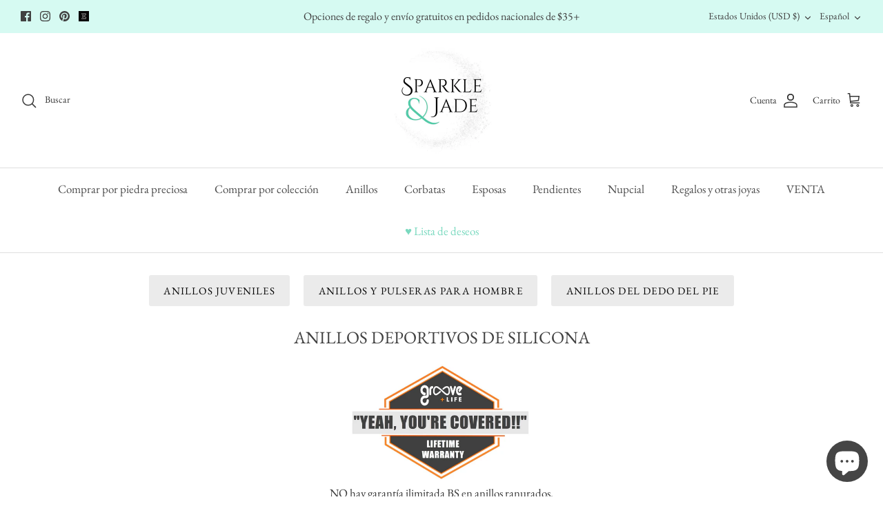

--- FILE ---
content_type: text/javascript; charset=utf-8
request_url: https://sparkleandjade.com/es/products/black-mini-engagement-ring-box-pocket-sized.js
body_size: 958
content:
{"id":7049335636065,"title":"Mini caja negra para anillos de compromiso - Tamaño de bolsillo","handle":"black-mini-engagement-ring-box-pocket-sized","description":"\u003cp\u003e Esta discreta caja para anillos de compromiso de tamaño bolsillo es perfecta para propuestas sorpresa. Es liviano y pequeño, lo que facilita su transporte. El diseño en negro lo convierte en una forma sofisticada y sutil de sorprender a tu amor.\u003c\/p\u003e\n\n\u003ctable class=\"detailsTable\"\u003e\n\n\u003ctbody\u003e\n\n\u003ctr\u003e\n\n\u003ctd\u003e Aprox. Longitud:\u003c\/td\u003e\n\n\u003ctd\u003e 3\/4 pulg.\u003c\/td\u003e\n\n\n\u003c\/tr\u003e\n\n\u003ctr\u003e\n\n\u003ctd\u003e Aprox. Ancho:\u003c\/td\u003e\n\n\u003ctd\u003e 1 1\/2 pulgadas\u003c\/td\u003e\n\n\n\u003c\/tr\u003e\n\n\u003ctr\u003e\n\n\u003ctd\u003e Aprox. Altura:\u003c\/td\u003e\n\n\u003ctd\u003e 1 1\/4 pulg.\u003c\/td\u003e\n\n\n\u003c\/tr\u003e\n\n\u003ctr\u003e\n\n\u003ctd\u003e Materiales interiores:\u003c\/td\u003e\n\n\u003ctd\u003e Ante\u003c\/td\u003e\n\n\n\u003c\/tr\u003e\n\n\u003ctr\u003e\n\n\u003ctd\u003e Color interior:\u003c\/td\u003e\n\n\u003ctd\u003e Negro\u003c\/td\u003e\n\n\n\u003c\/tr\u003e\n\n\n\u003c\/tbody\u003e\n\n\n\u003c\/table\u003e","published_at":"2023-11-07T02:09:31-08:00","created_at":"2023-11-07T02:07:58-08:00","vendor":"Sparkle \u0026 Jade","type":"Ring Box","tags":[],"price":600,"price_min":600,"price_max":600,"available":false,"price_varies":false,"compare_at_price":null,"compare_at_price_min":0,"compare_at_price_max":0,"compare_at_price_varies":false,"variants":[{"id":41063412203617,"title":"Negro","option1":"Negro","option2":null,"option3":null,"sku":"61-1120:100000:T","requires_shipping":true,"taxable":true,"featured_image":null,"available":false,"name":"Mini caja negra para anillos de compromiso - Tamaño de bolsillo - Negro","public_title":"Negro","options":["Negro"],"price":600,"weight":142,"compare_at_price":null,"inventory_quantity":0,"inventory_management":"shopify","inventory_policy":"deny","barcode":"","requires_selling_plan":false,"selling_plan_allocations":[]}],"images":["\/\/cdn.shopify.com\/s\/files\/1\/0450\/3685\/files\/30895133.jpg?v=1699376672","\/\/cdn.shopify.com\/s\/files\/1\/0450\/3685\/files\/96887519.jpg?v=1699376673","\/\/cdn.shopify.com\/s\/files\/1\/0450\/3685\/files\/98567524.jpg?v=1699376674"],"featured_image":"\/\/cdn.shopify.com\/s\/files\/1\/0450\/3685\/files\/30895133.jpg?v=1699376672","options":[{"name":"Color","position":1,"values":["Negro"]}],"url":"\/es\/products\/black-mini-engagement-ring-box-pocket-sized","media":[{"alt":"Black Discreet Mini Engagement Ring Box - Pocket Sized- Sparkle \u0026 Jade-SparkleAndJade.com ","id":26359196680289,"position":1,"preview_image":{"aspect_ratio":1.0,"height":640,"width":640,"src":"https:\/\/cdn.shopify.com\/s\/files\/1\/0450\/3685\/files\/30895133.jpg?v=1699376672"},"aspect_ratio":1.0,"height":640,"media_type":"image","src":"https:\/\/cdn.shopify.com\/s\/files\/1\/0450\/3685\/files\/30895133.jpg?v=1699376672","width":640},{"alt":"Black Discreet Mini Engagement Ring Box - Pocket Sized- Sparkle \u0026 Jade-SparkleAndJade.com ","id":26359197499489,"position":2,"preview_image":{"aspect_ratio":1.0,"height":640,"width":640,"src":"https:\/\/cdn.shopify.com\/s\/files\/1\/0450\/3685\/files\/96887519.jpg?v=1699376673"},"aspect_ratio":1.0,"height":640,"media_type":"image","src":"https:\/\/cdn.shopify.com\/s\/files\/1\/0450\/3685\/files\/96887519.jpg?v=1699376673","width":640},{"alt":"Black Discreet Mini Engagement Ring Box - Pocket Sized- Sparkle \u0026 Jade-SparkleAndJade.com ","id":26359197565025,"position":3,"preview_image":{"aspect_ratio":1.0,"height":640,"width":640,"src":"https:\/\/cdn.shopify.com\/s\/files\/1\/0450\/3685\/files\/98567524.jpg?v=1699376674"},"aspect_ratio":1.0,"height":640,"media_type":"image","src":"https:\/\/cdn.shopify.com\/s\/files\/1\/0450\/3685\/files\/98567524.jpg?v=1699376674","width":640}],"requires_selling_plan":false,"selling_plan_groups":[]}

--- FILE ---
content_type: text/javascript; charset=utf-8
request_url: https://sparkleandjade.com/es/products/back-glitter-led-ring-box.js
body_size: 224
content:
{"id":7225625280609,"title":"Back Glitter LED Ring Box","handle":"back-glitter-led-ring-box","description":"\u003cp\u003eBlack Glitter\u003c\/p\u003e\n\u003cp\u003e\u003cspan\u003e2.12\"D x 1.97\"W x 0.79\"H\u003c\/span\u003e\u003c\/p\u003e\n\u003cp\u003e\u003cspan\u003eLED lights when opened\u003c\/span\u003e\u003c\/p\u003e\n\u003cp\u003e\u003cspan\u003eMaterial: Plastic Exterior, Velour Interior\u003c\/span\u003e\u003c\/p\u003e","published_at":"2025-01-05T17:52:47-08:00","created_at":"2024-10-12T19:28:32-07:00","vendor":"Sparkle \u0026 Jade","type":"Jewelry Holders","tags":[],"price":1500,"price_min":1500,"price_max":1500,"available":false,"price_varies":false,"compare_at_price":null,"compare_at_price_min":0,"compare_at_price_max":0,"compare_at_price_varies":false,"variants":[{"id":41865558753377,"title":"Default Title","option1":"Default Title","option2":null,"option3":null,"sku":"","requires_shipping":true,"taxable":true,"featured_image":null,"available":false,"name":"Back Glitter LED Ring Box","public_title":null,"options":["Default Title"],"price":1500,"weight":113,"compare_at_price":null,"inventory_quantity":0,"inventory_management":"shopify","inventory_policy":"deny","barcode":"","requires_selling_plan":false,"selling_plan_allocations":[]}],"images":["\/\/cdn.shopify.com\/s\/files\/1\/0450\/3685\/files\/BlackGlitterLedRingBox-Photoroom.jpg?v=1728786509"],"featured_image":"\/\/cdn.shopify.com\/s\/files\/1\/0450\/3685\/files\/BlackGlitterLedRingBox-Photoroom.jpg?v=1728786509","options":[{"name":"Title","position":1,"values":["Default Title"]}],"url":"\/es\/products\/back-glitter-led-ring-box","media":[{"alt":"Back Glitter LED Ring Box- Sparkle \u0026 Jade-SparkleAndJade.com ","id":28120603066465,"position":1,"preview_image":{"aspect_ratio":1.0,"height":1512,"width":1512,"src":"https:\/\/cdn.shopify.com\/s\/files\/1\/0450\/3685\/files\/BlackGlitterLedRingBox-Photoroom.jpg?v=1728786509"},"aspect_ratio":1.0,"height":1512,"media_type":"image","src":"https:\/\/cdn.shopify.com\/s\/files\/1\/0450\/3685\/files\/BlackGlitterLedRingBox-Photoroom.jpg?v=1728786509","width":1512}],"requires_selling_plan":false,"selling_plan_groups":[]}

--- FILE ---
content_type: text/javascript; charset=utf-8
request_url: https://sparkleandjade.com/es/products/lighted-ring-box.js
body_size: 632
content:
{"id":7049335472225,"title":"Caja de anillo con luz LED","handle":"lighted-ring-box","description":"\u003cp\u003e Esta caja para anillos con luz LED de alta gama es perfecta para exhibir y presentar un anillo de compromiso en lugares con poca iluminación. Su lujoso interior de terciopelo se ilumina con luces LED cuando se abre, lo que hace que su momento especial sea aún más memorable. Su caja exterior blanca garantiza que la caja permanezca segura hasta que la necesite.\u003c\/p\u003e\n\n\u003cp\u003e\u003c\/p\u003e\n\n\u003ctable class=\"detailsTable\"\u003e\n\n\u003ctbody\u003e\n\n\u003ctr\u003e\n\n\u003ctd\u003e Aprox. Longitud:\u003c\/td\u003e\n\n\u003ctd\u003e 2 en\u003c\/td\u003e\n\n\n\u003c\/tr\u003e\n\n\u003ctr\u003e\n\n\u003ctd\u003e Aprox. Ancho:\u003c\/td\u003e\n\n\u003ctd\u003e 2 3\/8 pulgadas\u003c\/td\u003e\n\n\n\u003c\/tr\u003e\n\n\u003ctr\u003e\n\n\u003ctd\u003e Aprox. Altura:\u003c\/td\u003e\n\n\u003ctd\u003e 1 1\/2 pulgadas\u003c\/td\u003e\n\n\n\u003c\/tr\u003e\n\n\n\u003c\/tbody\u003e\n\n\n\u003c\/table\u003e","published_at":"2025-01-05T17:52:44-08:00","created_at":"2023-11-07T02:02:52-08:00","vendor":"Sparkle \u0026 Jade","type":"Ring Box","tags":[],"price":1600,"price_min":1600,"price_max":1600,"available":false,"price_varies":false,"compare_at_price":null,"compare_at_price_min":0,"compare_at_price_max":0,"compare_at_price_varies":false,"variants":[{"id":41063411023969,"title":"Negro","option1":"Negro","option2":null,"option3":null,"sku":"61-7198:154654:T","requires_shipping":true,"taxable":true,"featured_image":{"id":33980931211361,"product_id":7049335472225,"position":1,"created_at":"2023-11-07T02:02:52-08:00","updated_at":"2023-11-07T09:04:29-08:00","alt":"LED Lighted Ring Box- Sparkle \u0026 Jade-SparkleAndJade.com 61-7198:154654:T","width":640,"height":640,"src":"https:\/\/cdn.shopify.com\/s\/files\/1\/0450\/3685\/files\/122175048.webp?v=1699376669","variant_ids":[41063411023969]},"available":false,"name":"Caja de anillo con luz LED - Negro","public_title":"Negro","options":["Negro"],"price":1600,"weight":142,"compare_at_price":null,"inventory_quantity":0,"inventory_management":"shopify","inventory_policy":"deny","barcode":"","featured_media":{"alt":"LED Lighted Ring Box- Sparkle \u0026 Jade-SparkleAndJade.com 61-7198:154654:T","id":26359167582305,"position":1,"preview_image":{"aspect_ratio":1.0,"height":640,"width":640,"src":"https:\/\/cdn.shopify.com\/s\/files\/1\/0450\/3685\/files\/122175048.webp?v=1699376669"}},"requires_selling_plan":false,"selling_plan_allocations":[]},{"id":41063411056737,"title":"Blanco","option1":"Blanco","option2":null,"option3":null,"sku":"61-7199:154656:T","requires_shipping":true,"taxable":true,"featured_image":{"id":33980943433825,"product_id":7049335472225,"position":2,"created_at":"2023-11-07T02:05:02-08:00","updated_at":"2023-11-07T09:04:31-08:00","alt":"LED Lighted Ring Box- Sparkle \u0026 Jade-SparkleAndJade.com 61-7199:154656:T","width":640,"height":640,"src":"https:\/\/cdn.shopify.com\/s\/files\/1\/0450\/3685\/files\/97088479.jpg?v=1699376671","variant_ids":[41063411056737]},"available":false,"name":"Caja de anillo con luz LED - Blanco","public_title":"Blanco","options":["Blanco"],"price":1600,"weight":142,"compare_at_price":null,"inventory_quantity":0,"inventory_management":"shopify","inventory_policy":"deny","barcode":"","featured_media":{"alt":"LED Lighted Ring Box- Sparkle \u0026 Jade-SparkleAndJade.com 61-7199:154656:T","id":26359181082721,"position":2,"preview_image":{"aspect_ratio":1.0,"height":640,"width":640,"src":"https:\/\/cdn.shopify.com\/s\/files\/1\/0450\/3685\/files\/97088479.jpg?v=1699376671"}},"requires_selling_plan":false,"selling_plan_allocations":[]}],"images":["\/\/cdn.shopify.com\/s\/files\/1\/0450\/3685\/files\/122175048.webp?v=1699376669","\/\/cdn.shopify.com\/s\/files\/1\/0450\/3685\/files\/97088479.jpg?v=1699376671"],"featured_image":"\/\/cdn.shopify.com\/s\/files\/1\/0450\/3685\/files\/122175048.webp?v=1699376669","options":[{"name":"Color","position":1,"values":["Negro","Blanco"]}],"url":"\/es\/products\/lighted-ring-box","media":[{"alt":"LED Lighted Ring Box- Sparkle \u0026 Jade-SparkleAndJade.com 61-7198:154654:T","id":26359167582305,"position":1,"preview_image":{"aspect_ratio":1.0,"height":640,"width":640,"src":"https:\/\/cdn.shopify.com\/s\/files\/1\/0450\/3685\/files\/122175048.webp?v=1699376669"},"aspect_ratio":1.0,"height":640,"media_type":"image","src":"https:\/\/cdn.shopify.com\/s\/files\/1\/0450\/3685\/files\/122175048.webp?v=1699376669","width":640},{"alt":"LED Lighted Ring Box- Sparkle \u0026 Jade-SparkleAndJade.com 61-7199:154656:T","id":26359181082721,"position":2,"preview_image":{"aspect_ratio":1.0,"height":640,"width":640,"src":"https:\/\/cdn.shopify.com\/s\/files\/1\/0450\/3685\/files\/97088479.jpg?v=1699376671"},"aspect_ratio":1.0,"height":640,"media_type":"image","src":"https:\/\/cdn.shopify.com\/s\/files\/1\/0450\/3685\/files\/97088479.jpg?v=1699376671","width":640}],"requires_selling_plan":false,"selling_plan_groups":[]}

--- FILE ---
content_type: text/javascript; charset=utf-8
request_url: https://sparkleandjade.com/es/products/sparkle-jade-sparkle-jewelry-gift-boxes.js
body_size: 2337
content:
{"id":7225625247841,"title":"Premium Jewelry Gift Boxes","handle":"sparkle-jade-sparkle-jewelry-gift-boxes","description":"\u003cp\u003eMade in the USA\u003c\/p\u003e\n\u003cp\u003ePremium Sparkle Box with Sparkle \u0026amp; Jade imprinted logo and outer white gift box.\u003c\/p\u003e","published_at":"2025-01-05T17:51:51-08:00","created_at":"2024-10-12T19:24:21-07:00","vendor":"Sparkle \u0026 Jade","type":"Jewelry Holders","tags":["ship_add on"],"price":600,"price_min":600,"price_max":900,"available":true,"price_varies":true,"compare_at_price":null,"compare_at_price_min":0,"compare_at_price_max":0,"compare_at_price_varies":false,"variants":[{"id":41865558196321,"title":"Ring Box \/ SILVER Sparkle","option1":"Ring Box","option2":"SILVER Sparkle","option3":null,"sku":"","requires_shipping":true,"taxable":true,"featured_image":{"id":35810440413281,"product_id":7225625247841,"position":2,"created_at":"2024-10-12T19:33:32-07:00","updated_at":"2024-10-12T19:48:02-07:00","alt":"Premium Jewelry Gift Boxes- Sparkle \u0026 Jade-SparkleAndJade.com ","width":640,"height":640,"src":"https:\/\/cdn.shopify.com\/s\/files\/1\/0450\/3685\/files\/silversparkleringbox-Photoroom.jpg?v=1728787682","variant_ids":[41865558196321]},"available":true,"name":"Premium Jewelry Gift Boxes - Ring Box \/ SILVER Sparkle","public_title":"Ring Box \/ SILVER Sparkle","options":["Ring Box","SILVER Sparkle"],"price":600,"weight":28,"compare_at_price":null,"inventory_quantity":20,"inventory_management":"shopify","inventory_policy":"deny","barcode":"","featured_media":{"alt":"Premium Jewelry Gift Boxes- Sparkle \u0026 Jade-SparkleAndJade.com ","id":28120604475489,"position":2,"preview_image":{"aspect_ratio":1.0,"height":640,"width":640,"src":"https:\/\/cdn.shopify.com\/s\/files\/1\/0450\/3685\/files\/silversparkleringbox-Photoroom.jpg?v=1728787682"}},"requires_selling_plan":false,"selling_plan_allocations":[]},{"id":41865558229089,"title":"Ring Box \/ GOLD Sparkle","option1":"Ring Box","option2":"GOLD Sparkle","option3":null,"sku":"","requires_shipping":true,"taxable":true,"featured_image":{"id":35810445164641,"product_id":7225625247841,"position":3,"created_at":"2024-10-12T19:35:37-07:00","updated_at":"2024-10-12T19:48:22-07:00","alt":"Premium Jewelry Gift Boxes- Sparkle \u0026 Jade-SparkleAndJade.com ","width":634,"height":634,"src":"https:\/\/cdn.shopify.com\/s\/files\/1\/0450\/3685\/files\/goldsparkleringbox.png?v=1728787702","variant_ids":[41865558229089]},"available":true,"name":"Premium Jewelry Gift Boxes - Ring Box \/ GOLD Sparkle","public_title":"Ring Box \/ GOLD Sparkle","options":["Ring Box","GOLD Sparkle"],"price":600,"weight":28,"compare_at_price":null,"inventory_quantity":20,"inventory_management":"shopify","inventory_policy":"deny","barcode":"","featured_media":{"alt":"Premium Jewelry Gift Boxes- Sparkle \u0026 Jade-SparkleAndJade.com ","id":28120609226849,"position":3,"preview_image":{"aspect_ratio":1.0,"height":634,"width":634,"src":"https:\/\/cdn.shopify.com\/s\/files\/1\/0450\/3685\/files\/goldsparkleringbox.png?v=1728787702"}},"requires_selling_plan":false,"selling_plan_allocations":[]},{"id":41865558261857,"title":"Double Ring Box \/ SILVER Sparkle","option1":"Double Ring Box","option2":"SILVER Sparkle","option3":null,"sku":"","requires_shipping":true,"taxable":true,"featured_image":{"id":35810438905953,"product_id":7225625247841,"position":4,"created_at":"2024-10-12T19:31:16-07:00","updated_at":"2024-10-12T19:48:45-07:00","alt":"Premium Jewelry Gift Boxes- Sparkle \u0026 Jade-SparkleAndJade.com ","width":314,"height":314,"src":"https:\/\/cdn.shopify.com\/s\/files\/1\/0450\/3685\/files\/DoubleSilverSparkleBox.jpg?v=1728787725","variant_ids":[41865558261857,41865558294625]},"available":true,"name":"Premium Jewelry Gift Boxes - Double Ring Box \/ SILVER Sparkle","public_title":"Double Ring Box \/ SILVER Sparkle","options":["Double Ring Box","SILVER Sparkle"],"price":700,"weight":28,"compare_at_price":null,"inventory_quantity":12,"inventory_management":"shopify","inventory_policy":"deny","barcode":"","featured_media":{"alt":"Premium Jewelry Gift Boxes- Sparkle \u0026 Jade-SparkleAndJade.com ","id":28120603099233,"position":4,"preview_image":{"aspect_ratio":1.0,"height":314,"width":314,"src":"https:\/\/cdn.shopify.com\/s\/files\/1\/0450\/3685\/files\/DoubleSilverSparkleBox.jpg?v=1728787725"}},"requires_selling_plan":false,"selling_plan_allocations":[]},{"id":41865558294625,"title":"Double Ring Box \/ Gold Sparkle","option1":"Double Ring Box","option2":"Gold Sparkle","option3":null,"sku":"","requires_shipping":true,"taxable":true,"featured_image":{"id":35810438905953,"product_id":7225625247841,"position":4,"created_at":"2024-10-12T19:31:16-07:00","updated_at":"2024-10-12T19:48:45-07:00","alt":"Premium Jewelry Gift Boxes- Sparkle \u0026 Jade-SparkleAndJade.com ","width":314,"height":314,"src":"https:\/\/cdn.shopify.com\/s\/files\/1\/0450\/3685\/files\/DoubleSilverSparkleBox.jpg?v=1728787725","variant_ids":[41865558261857,41865558294625]},"available":false,"name":"Premium Jewelry Gift Boxes - Double Ring Box \/ Gold Sparkle","public_title":"Double Ring Box \/ Gold Sparkle","options":["Double Ring Box","Gold Sparkle"],"price":700,"weight":28,"compare_at_price":null,"inventory_quantity":0,"inventory_management":"shopify","inventory_policy":"deny","barcode":"","featured_media":{"alt":"Premium Jewelry Gift Boxes- Sparkle \u0026 Jade-SparkleAndJade.com ","id":28120603099233,"position":4,"preview_image":{"aspect_ratio":1.0,"height":314,"width":314,"src":"https:\/\/cdn.shopify.com\/s\/files\/1\/0450\/3685\/files\/DoubleSilverSparkleBox.jpg?v=1728787725"}},"requires_selling_plan":false,"selling_plan_allocations":[]},{"id":41865558327393,"title":"Standard Necklace Box \/ SILVER Sparkle","option1":"Standard Necklace Box","option2":"SILVER Sparkle","option3":null,"sku":"","requires_shipping":true,"taxable":true,"featured_image":{"id":35810451849313,"product_id":7225625247841,"position":8,"created_at":"2024-10-12T19:38:24-07:00","updated_at":"2024-10-12T19:49:54-07:00","alt":"Premium Jewelry Gift Boxes- Sparkle \u0026 Jade-SparkleAndJade.com ","width":632,"height":632,"src":"https:\/\/cdn.shopify.com\/s\/files\/1\/0450\/3685\/files\/506Z-103.png?v=1728787794","variant_ids":[41865558327393]},"available":true,"name":"Premium Jewelry Gift Boxes - Standard Necklace Box \/ SILVER Sparkle","public_title":"Standard Necklace Box \/ SILVER Sparkle","options":["Standard Necklace Box","SILVER Sparkle"],"price":800,"weight":28,"compare_at_price":null,"inventory_quantity":20,"inventory_management":"shopify","inventory_policy":"deny","barcode":"","featured_media":{"alt":"Premium Jewelry Gift Boxes- Sparkle \u0026 Jade-SparkleAndJade.com ","id":28120615944289,"position":8,"preview_image":{"aspect_ratio":1.0,"height":632,"width":632,"src":"https:\/\/cdn.shopify.com\/s\/files\/1\/0450\/3685\/files\/506Z-103.png?v=1728787794"}},"requires_selling_plan":false,"selling_plan_allocations":[]},{"id":41865558360161,"title":"Standard Necklace Box \/ GOLD Sparkle","option1":"Standard Necklace Box","option2":"GOLD Sparkle","option3":null,"sku":"","requires_shipping":true,"taxable":true,"featured_image":{"id":35810451882081,"product_id":7225625247841,"position":7,"created_at":"2024-10-12T19:38:24-07:00","updated_at":"2024-10-12T19:49:37-07:00","alt":"Premium Jewelry Gift Boxes- Sparkle \u0026 Jade-SparkleAndJade.com ","width":626,"height":626,"src":"https:\/\/cdn.shopify.com\/s\/files\/1\/0450\/3685\/files\/506Z-101.png?v=1728787777","variant_ids":[41865558360161]},"available":true,"name":"Premium Jewelry Gift Boxes - Standard Necklace Box \/ GOLD Sparkle","public_title":"Standard Necklace Box \/ GOLD Sparkle","options":["Standard Necklace Box","GOLD Sparkle"],"price":800,"weight":28,"compare_at_price":null,"inventory_quantity":20,"inventory_management":"shopify","inventory_policy":"deny","barcode":"","featured_media":{"alt":"Premium Jewelry Gift Boxes- Sparkle \u0026 Jade-SparkleAndJade.com ","id":28120615911521,"position":7,"preview_image":{"aspect_ratio":1.0,"height":626,"width":626,"src":"https:\/\/cdn.shopify.com\/s\/files\/1\/0450\/3685\/files\/506Z-101.png?v=1728787777"}},"requires_selling_plan":false,"selling_plan_allocations":[]},{"id":41865558392929,"title":"Long Necklace Box \/ SILVER Sparkle","option1":"Long Necklace Box","option2":"SILVER Sparkle","option3":null,"sku":"","requires_shipping":true,"taxable":true,"featured_image":{"id":35810451914849,"product_id":7225625247841,"position":6,"created_at":"2024-10-12T19:38:24-07:00","updated_at":"2024-10-12T19:49:22-07:00","alt":"Premium Jewelry Gift Boxes- Sparkle \u0026 Jade-SparkleAndJade.com ","width":654,"height":654,"src":"https:\/\/cdn.shopify.com\/s\/files\/1\/0450\/3685\/files\/504P-103.png?v=1728787762","variant_ids":[41865558392929]},"available":true,"name":"Premium Jewelry Gift Boxes - Long Necklace Box \/ SILVER Sparkle","public_title":"Long Necklace Box \/ SILVER Sparkle","options":["Long Necklace Box","SILVER Sparkle"],"price":900,"weight":28,"compare_at_price":null,"inventory_quantity":2,"inventory_management":"shopify","inventory_policy":"deny","barcode":"","featured_media":{"alt":"Premium Jewelry Gift Boxes- Sparkle \u0026 Jade-SparkleAndJade.com ","id":28120615878753,"position":6,"preview_image":{"aspect_ratio":1.0,"height":654,"width":654,"src":"https:\/\/cdn.shopify.com\/s\/files\/1\/0450\/3685\/files\/504P-103.png?v=1728787762"}},"requires_selling_plan":false,"selling_plan_allocations":[]},{"id":41865558425697,"title":"Long Necklace Box \/ GOLD Sparkle","option1":"Long Necklace Box","option2":"GOLD Sparkle","option3":null,"sku":"","requires_shipping":true,"taxable":true,"featured_image":{"id":35810451947617,"product_id":7225625247841,"position":5,"created_at":"2024-10-12T19:38:24-07:00","updated_at":"2024-10-12T19:49:04-07:00","alt":"Premium Jewelry Gift Boxes- Sparkle \u0026 Jade-SparkleAndJade.com ","width":645,"height":645,"src":"https:\/\/cdn.shopify.com\/s\/files\/1\/0450\/3685\/files\/504P-101.png?v=1728787744","variant_ids":[41865558425697]},"available":false,"name":"Premium Jewelry Gift Boxes - Long Necklace Box \/ GOLD Sparkle","public_title":"Long Necklace Box \/ GOLD Sparkle","options":["Long Necklace Box","GOLD Sparkle"],"price":900,"weight":28,"compare_at_price":null,"inventory_quantity":0,"inventory_management":"shopify","inventory_policy":"deny","barcode":"","featured_media":{"alt":"Premium Jewelry Gift Boxes- Sparkle \u0026 Jade-SparkleAndJade.com ","id":28120615845985,"position":5,"preview_image":{"aspect_ratio":1.0,"height":645,"width":645,"src":"https:\/\/cdn.shopify.com\/s\/files\/1\/0450\/3685\/files\/504P-101.png?v=1728787744"}},"requires_selling_plan":false,"selling_plan_allocations":[]},{"id":41865558524001,"title":"Stud Earrings Box \/ SILVER Sparkle","option1":"Stud Earrings Box","option2":"SILVER Sparkle","option3":null,"sku":"","requires_shipping":true,"taxable":true,"featured_image":{"id":35810455060577,"product_id":7225625247841,"position":14,"created_at":"2024-10-12T19:41:48-07:00","updated_at":"2024-10-12T19:51:32-07:00","alt":"Premium Jewelry Gift Boxes- Sparkle \u0026 Jade-SparkleAndJade.com ","width":615,"height":615,"src":"https:\/\/cdn.shopify.com\/s\/files\/1\/0450\/3685\/files\/509E_14.png?v=1728787892","variant_ids":[41865558524001]},"available":true,"name":"Premium Jewelry Gift Boxes - Stud Earrings Box \/ SILVER Sparkle","public_title":"Stud Earrings Box \/ SILVER Sparkle","options":["Stud Earrings Box","SILVER Sparkle"],"price":600,"weight":28,"compare_at_price":null,"inventory_quantity":20,"inventory_management":"shopify","inventory_policy":"deny","barcode":"","featured_media":{"alt":"Premium Jewelry Gift Boxes- Sparkle \u0026 Jade-SparkleAndJade.com ","id":28120618991713,"position":14,"preview_image":{"aspect_ratio":1.0,"height":615,"width":615,"src":"https:\/\/cdn.shopify.com\/s\/files\/1\/0450\/3685\/files\/509E_14.png?v=1728787892"}},"requires_selling_plan":false,"selling_plan_allocations":[]},{"id":41865558556769,"title":"Stud Earrings Box \/ GOLD Sparkle","option1":"Stud Earrings Box","option2":"GOLD Sparkle","option3":null,"sku":"","requires_shipping":true,"taxable":true,"featured_image":{"id":35810455093345,"product_id":7225625247841,"position":13,"created_at":"2024-10-12T19:41:48-07:00","updated_at":"2024-10-12T19:51:17-07:00","alt":"Premium Jewelry Gift Boxes- Sparkle \u0026 Jade-SparkleAndJade.com ","width":618,"height":618,"src":"https:\/\/cdn.shopify.com\/s\/files\/1\/0450\/3685\/files\/509E_12.png?v=1728787877","variant_ids":[41865558556769]},"available":true,"name":"Premium Jewelry Gift Boxes - Stud Earrings Box \/ GOLD Sparkle","public_title":"Stud Earrings Box \/ GOLD Sparkle","options":["Stud Earrings Box","GOLD Sparkle"],"price":600,"weight":28,"compare_at_price":null,"inventory_quantity":18,"inventory_management":"shopify","inventory_policy":"deny","barcode":"","featured_media":{"alt":"Premium Jewelry Gift Boxes- Sparkle \u0026 Jade-SparkleAndJade.com ","id":28120618958945,"position":13,"preview_image":{"aspect_ratio":1.0,"height":618,"width":618,"src":"https:\/\/cdn.shopify.com\/s\/files\/1\/0450\/3685\/files\/509E_12.png?v=1728787877"}},"requires_selling_plan":false,"selling_plan_allocations":[]},{"id":41865558589537,"title":"Hoop or Dangle Earrings Box \/ SILVER Sparkle","option1":"Hoop or Dangle Earrings Box","option2":"SILVER Sparkle","option3":null,"sku":"","requires_shipping":true,"taxable":true,"featured_image":{"id":35810455158881,"product_id":7225625247841,"position":11,"created_at":"2024-10-12T19:41:48-07:00","updated_at":"2024-10-12T19:50:42-07:00","alt":"Premium Jewelry Gift Boxes- Sparkle \u0026 Jade-SparkleAndJade.com ","width":621,"height":621,"src":"https:\/\/cdn.shopify.com\/s\/files\/1\/0450\/3685\/files\/506F-101.png?v=1728787842","variant_ids":[41865558589537]},"available":true,"name":"Premium Jewelry Gift Boxes - Hoop or Dangle Earrings Box \/ SILVER Sparkle","public_title":"Hoop or Dangle Earrings Box \/ SILVER Sparkle","options":["Hoop or Dangle Earrings Box","SILVER Sparkle"],"price":700,"weight":28,"compare_at_price":null,"inventory_quantity":20,"inventory_management":"shopify","inventory_policy":"deny","barcode":"","featured_media":{"alt":"Premium Jewelry Gift Boxes- Sparkle \u0026 Jade-SparkleAndJade.com ","id":28120618893409,"position":11,"preview_image":{"aspect_ratio":1.0,"height":621,"width":621,"src":"https:\/\/cdn.shopify.com\/s\/files\/1\/0450\/3685\/files\/506F-101.png?v=1728787842"}},"requires_selling_plan":false,"selling_plan_allocations":[]},{"id":41865558622305,"title":"Hoop or Dangle Earrings Box \/ GOLD Sparkle","option1":"Hoop or Dangle Earrings Box","option2":"GOLD Sparkle","option3":null,"sku":"","requires_shipping":true,"taxable":true,"featured_image":{"id":35810455191649,"product_id":7225625247841,"position":12,"created_at":"2024-10-12T19:41:48-07:00","updated_at":"2024-10-12T19:51:01-07:00","alt":"Premium Jewelry Gift Boxes- Sparkle \u0026 Jade-SparkleAndJade.com ","width":610,"height":610,"src":"https:\/\/cdn.shopify.com\/s\/files\/1\/0450\/3685\/files\/506F-103.png?v=1728787861","variant_ids":[41865558622305]},"available":true,"name":"Premium Jewelry Gift Boxes - Hoop or Dangle Earrings Box \/ GOLD Sparkle","public_title":"Hoop or Dangle Earrings Box \/ GOLD Sparkle","options":["Hoop or Dangle Earrings Box","GOLD Sparkle"],"price":700,"weight":28,"compare_at_price":null,"inventory_quantity":20,"inventory_management":"shopify","inventory_policy":"deny","barcode":"","featured_media":{"alt":"Premium Jewelry Gift Boxes- Sparkle \u0026 Jade-SparkleAndJade.com ","id":28120618926177,"position":12,"preview_image":{"aspect_ratio":1.0,"height":610,"width":610,"src":"https:\/\/cdn.shopify.com\/s\/files\/1\/0450\/3685\/files\/506F-103.png?v=1728787861"}},"requires_selling_plan":false,"selling_plan_allocations":[]},{"id":41865558655073,"title":"Long Length Stud Earrings Box \/ SILVER Sparkle","option1":"Long Length Stud Earrings Box","option2":"SILVER Sparkle","option3":null,"sku":"","requires_shipping":true,"taxable":true,"featured_image":{"id":35810455027809,"product_id":7225625247841,"position":10,"created_at":"2024-10-12T19:41:48-07:00","updated_at":"2024-10-12T19:50:28-07:00","alt":"Premium Jewelry Gift Boxes- Sparkle \u0026 Jade-SparkleAndJade.com ","width":675,"height":675,"src":"https:\/\/cdn.shopify.com\/s\/files\/1\/0450\/3685\/files\/506E_16.png?v=1728787828","variant_ids":[41865558655073]},"available":true,"name":"Premium Jewelry Gift Boxes - Long Length Stud Earrings Box \/ SILVER Sparkle","public_title":"Long Length Stud Earrings Box \/ SILVER Sparkle","options":["Long Length Stud Earrings Box","SILVER Sparkle"],"price":700,"weight":28,"compare_at_price":null,"inventory_quantity":20,"inventory_management":"shopify","inventory_policy":"deny","barcode":"","featured_media":{"alt":"Premium Jewelry Gift Boxes- Sparkle \u0026 Jade-SparkleAndJade.com ","id":28120618860641,"position":10,"preview_image":{"aspect_ratio":1.0,"height":675,"width":675,"src":"https:\/\/cdn.shopify.com\/s\/files\/1\/0450\/3685\/files\/506E_16.png?v=1728787828"}},"requires_selling_plan":false,"selling_plan_allocations":[]},{"id":41865558687841,"title":"Long Length Stud Earrings Box \/ GOLD Sparkle","option1":"Long Length Stud Earrings Box","option2":"GOLD Sparkle","option3":null,"sku":"","requires_shipping":true,"taxable":true,"featured_image":{"id":35810455126113,"product_id":7225625247841,"position":9,"created_at":"2024-10-12T19:41:48-07:00","updated_at":"2024-10-12T19:50:14-07:00","alt":"Premium Jewelry Gift Boxes- Sparkle \u0026 Jade-SparkleAndJade.com ","width":668,"height":668,"src":"https:\/\/cdn.shopify.com\/s\/files\/1\/0450\/3685\/files\/506E_14.png?v=1728787814","variant_ids":[41865558687841]},"available":true,"name":"Premium Jewelry Gift Boxes - Long Length Stud Earrings Box \/ GOLD Sparkle","public_title":"Long Length Stud Earrings Box \/ GOLD Sparkle","options":["Long Length Stud Earrings Box","GOLD Sparkle"],"price":700,"weight":28,"compare_at_price":null,"inventory_quantity":20,"inventory_management":"shopify","inventory_policy":"deny","barcode":"","featured_media":{"alt":"Premium Jewelry Gift Boxes- Sparkle \u0026 Jade-SparkleAndJade.com ","id":28120618827873,"position":9,"preview_image":{"aspect_ratio":1.0,"height":668,"width":668,"src":"https:\/\/cdn.shopify.com\/s\/files\/1\/0450\/3685\/files\/506E_14.png?v=1728787814"}},"requires_selling_plan":false,"selling_plan_allocations":[]},{"id":41865558458465,"title":"Utility Pendant or Bracelet Box \/ SILVER Sparkle","option1":"Utility Pendant or Bracelet Box","option2":"SILVER Sparkle","option3":null,"sku":"","requires_shipping":true,"taxable":true,"featured_image":{"id":35810457124961,"product_id":7225625247841,"position":15,"created_at":"2024-10-12T19:43:48-07:00","updated_at":"2024-10-12T19:51:49-07:00","alt":"Premium Jewelry Gift Boxes- Sparkle \u0026 Jade-SparkleAndJade.com ","width":648,"height":648,"src":"https:\/\/cdn.shopify.com\/s\/files\/1\/0450\/3685\/files\/506U-101.png?v=1728787909","variant_ids":[41865558458465]},"available":true,"name":"Premium Jewelry Gift Boxes - Utility Pendant or Bracelet Box \/ SILVER Sparkle","public_title":"Utility Pendant or Bracelet Box \/ SILVER Sparkle","options":["Utility Pendant or Bracelet Box","SILVER Sparkle"],"price":700,"weight":28,"compare_at_price":null,"inventory_quantity":20,"inventory_management":"shopify","inventory_policy":"deny","barcode":"","featured_media":{"alt":"Premium Jewelry Gift Boxes- Sparkle \u0026 Jade-SparkleAndJade.com ","id":28120620728417,"position":15,"preview_image":{"aspect_ratio":1.0,"height":648,"width":648,"src":"https:\/\/cdn.shopify.com\/s\/files\/1\/0450\/3685\/files\/506U-101.png?v=1728787909"}},"requires_selling_plan":false,"selling_plan_allocations":[]},{"id":41865558491233,"title":"Utility Pendant or Bracelet Box \/ GOLD Sparkle","option1":"Utility Pendant or Bracelet Box","option2":"GOLD Sparkle","option3":null,"sku":"","requires_shipping":true,"taxable":true,"featured_image":{"id":35810457092193,"product_id":7225625247841,"position":16,"created_at":"2024-10-12T19:43:48-07:00","updated_at":"2024-10-12T19:52:03-07:00","alt":"Premium Jewelry Gift Boxes- Sparkle \u0026 Jade-SparkleAndJade.com ","width":634,"height":634,"src":"https:\/\/cdn.shopify.com\/s\/files\/1\/0450\/3685\/files\/506U-103.png?v=1728787923","variant_ids":[41865558491233]},"available":true,"name":"Premium Jewelry Gift Boxes - Utility Pendant or Bracelet Box \/ GOLD Sparkle","public_title":"Utility Pendant or Bracelet Box \/ GOLD Sparkle","options":["Utility Pendant or Bracelet Box","GOLD Sparkle"],"price":700,"weight":28,"compare_at_price":null,"inventory_quantity":20,"inventory_management":"shopify","inventory_policy":"deny","barcode":"","featured_media":{"alt":"Premium Jewelry Gift Boxes- Sparkle \u0026 Jade-SparkleAndJade.com ","id":28120620761185,"position":16,"preview_image":{"aspect_ratio":1.0,"height":634,"width":634,"src":"https:\/\/cdn.shopify.com\/s\/files\/1\/0450\/3685\/files\/506U-103.png?v=1728787923"}},"requires_selling_plan":false,"selling_plan_allocations":[]}],"images":["\/\/cdn.shopify.com\/s\/files\/1\/0450\/3685\/files\/1679300973074.jpg?v=1728786022","\/\/cdn.shopify.com\/s\/files\/1\/0450\/3685\/files\/silversparkleringbox-Photoroom.jpg?v=1728787682","\/\/cdn.shopify.com\/s\/files\/1\/0450\/3685\/files\/goldsparkleringbox.png?v=1728787702","\/\/cdn.shopify.com\/s\/files\/1\/0450\/3685\/files\/DoubleSilverSparkleBox.jpg?v=1728787725","\/\/cdn.shopify.com\/s\/files\/1\/0450\/3685\/files\/504P-101.png?v=1728787744","\/\/cdn.shopify.com\/s\/files\/1\/0450\/3685\/files\/504P-103.png?v=1728787762","\/\/cdn.shopify.com\/s\/files\/1\/0450\/3685\/files\/506Z-101.png?v=1728787777","\/\/cdn.shopify.com\/s\/files\/1\/0450\/3685\/files\/506Z-103.png?v=1728787794","\/\/cdn.shopify.com\/s\/files\/1\/0450\/3685\/files\/506E_14.png?v=1728787814","\/\/cdn.shopify.com\/s\/files\/1\/0450\/3685\/files\/506E_16.png?v=1728787828","\/\/cdn.shopify.com\/s\/files\/1\/0450\/3685\/files\/506F-101.png?v=1728787842","\/\/cdn.shopify.com\/s\/files\/1\/0450\/3685\/files\/506F-103.png?v=1728787861","\/\/cdn.shopify.com\/s\/files\/1\/0450\/3685\/files\/509E_12.png?v=1728787877","\/\/cdn.shopify.com\/s\/files\/1\/0450\/3685\/files\/509E_14.png?v=1728787892","\/\/cdn.shopify.com\/s\/files\/1\/0450\/3685\/files\/506U-101.png?v=1728787909","\/\/cdn.shopify.com\/s\/files\/1\/0450\/3685\/files\/506U-103.png?v=1728787923"],"featured_image":"\/\/cdn.shopify.com\/s\/files\/1\/0450\/3685\/files\/1679300973074.jpg?v=1728786022","options":[{"name":"Style","position":1,"values":["Ring Box","Double Ring Box","Standard Necklace Box","Long Necklace Box","Stud Earrings Box","Hoop or Dangle Earrings Box","Long Length Stud Earrings Box","Utility Pendant or Bracelet Box"]},{"name":"Color","position":2,"values":["SILVER Sparkle","GOLD Sparkle","Gold Sparkle"]}],"url":"\/es\/products\/sparkle-jade-sparkle-jewelry-gift-boxes","media":[{"alt":"Premium Jewelry Gift Boxes- Sparkle \u0026 Jade-SparkleAndJade.com ","id":28120603033697,"position":1,"preview_image":{"aspect_ratio":1.0,"height":1008,"width":1008,"src":"https:\/\/cdn.shopify.com\/s\/files\/1\/0450\/3685\/files\/1679300973074.jpg?v=1728786022"},"aspect_ratio":1.0,"height":1008,"media_type":"image","src":"https:\/\/cdn.shopify.com\/s\/files\/1\/0450\/3685\/files\/1679300973074.jpg?v=1728786022","width":1008},{"alt":"Premium Jewelry Gift Boxes- Sparkle \u0026 Jade-SparkleAndJade.com ","id":28120604475489,"position":2,"preview_image":{"aspect_ratio":1.0,"height":640,"width":640,"src":"https:\/\/cdn.shopify.com\/s\/files\/1\/0450\/3685\/files\/silversparkleringbox-Photoroom.jpg?v=1728787682"},"aspect_ratio":1.0,"height":640,"media_type":"image","src":"https:\/\/cdn.shopify.com\/s\/files\/1\/0450\/3685\/files\/silversparkleringbox-Photoroom.jpg?v=1728787682","width":640},{"alt":"Premium Jewelry Gift Boxes- Sparkle \u0026 Jade-SparkleAndJade.com ","id":28120609226849,"position":3,"preview_image":{"aspect_ratio":1.0,"height":634,"width":634,"src":"https:\/\/cdn.shopify.com\/s\/files\/1\/0450\/3685\/files\/goldsparkleringbox.png?v=1728787702"},"aspect_ratio":1.0,"height":634,"media_type":"image","src":"https:\/\/cdn.shopify.com\/s\/files\/1\/0450\/3685\/files\/goldsparkleringbox.png?v=1728787702","width":634},{"alt":"Premium Jewelry Gift Boxes- Sparkle \u0026 Jade-SparkleAndJade.com ","id":28120603099233,"position":4,"preview_image":{"aspect_ratio":1.0,"height":314,"width":314,"src":"https:\/\/cdn.shopify.com\/s\/files\/1\/0450\/3685\/files\/DoubleSilverSparkleBox.jpg?v=1728787725"},"aspect_ratio":1.0,"height":314,"media_type":"image","src":"https:\/\/cdn.shopify.com\/s\/files\/1\/0450\/3685\/files\/DoubleSilverSparkleBox.jpg?v=1728787725","width":314},{"alt":"Premium Jewelry Gift Boxes- Sparkle \u0026 Jade-SparkleAndJade.com ","id":28120615845985,"position":5,"preview_image":{"aspect_ratio":1.0,"height":645,"width":645,"src":"https:\/\/cdn.shopify.com\/s\/files\/1\/0450\/3685\/files\/504P-101.png?v=1728787744"},"aspect_ratio":1.0,"height":645,"media_type":"image","src":"https:\/\/cdn.shopify.com\/s\/files\/1\/0450\/3685\/files\/504P-101.png?v=1728787744","width":645},{"alt":"Premium Jewelry Gift Boxes- Sparkle \u0026 Jade-SparkleAndJade.com ","id":28120615878753,"position":6,"preview_image":{"aspect_ratio":1.0,"height":654,"width":654,"src":"https:\/\/cdn.shopify.com\/s\/files\/1\/0450\/3685\/files\/504P-103.png?v=1728787762"},"aspect_ratio":1.0,"height":654,"media_type":"image","src":"https:\/\/cdn.shopify.com\/s\/files\/1\/0450\/3685\/files\/504P-103.png?v=1728787762","width":654},{"alt":"Premium Jewelry Gift Boxes- Sparkle \u0026 Jade-SparkleAndJade.com ","id":28120615911521,"position":7,"preview_image":{"aspect_ratio":1.0,"height":626,"width":626,"src":"https:\/\/cdn.shopify.com\/s\/files\/1\/0450\/3685\/files\/506Z-101.png?v=1728787777"},"aspect_ratio":1.0,"height":626,"media_type":"image","src":"https:\/\/cdn.shopify.com\/s\/files\/1\/0450\/3685\/files\/506Z-101.png?v=1728787777","width":626},{"alt":"Premium Jewelry Gift Boxes- Sparkle \u0026 Jade-SparkleAndJade.com ","id":28120615944289,"position":8,"preview_image":{"aspect_ratio":1.0,"height":632,"width":632,"src":"https:\/\/cdn.shopify.com\/s\/files\/1\/0450\/3685\/files\/506Z-103.png?v=1728787794"},"aspect_ratio":1.0,"height":632,"media_type":"image","src":"https:\/\/cdn.shopify.com\/s\/files\/1\/0450\/3685\/files\/506Z-103.png?v=1728787794","width":632},{"alt":"Premium Jewelry Gift Boxes- Sparkle \u0026 Jade-SparkleAndJade.com ","id":28120618827873,"position":9,"preview_image":{"aspect_ratio":1.0,"height":668,"width":668,"src":"https:\/\/cdn.shopify.com\/s\/files\/1\/0450\/3685\/files\/506E_14.png?v=1728787814"},"aspect_ratio":1.0,"height":668,"media_type":"image","src":"https:\/\/cdn.shopify.com\/s\/files\/1\/0450\/3685\/files\/506E_14.png?v=1728787814","width":668},{"alt":"Premium Jewelry Gift Boxes- Sparkle \u0026 Jade-SparkleAndJade.com ","id":28120618860641,"position":10,"preview_image":{"aspect_ratio":1.0,"height":675,"width":675,"src":"https:\/\/cdn.shopify.com\/s\/files\/1\/0450\/3685\/files\/506E_16.png?v=1728787828"},"aspect_ratio":1.0,"height":675,"media_type":"image","src":"https:\/\/cdn.shopify.com\/s\/files\/1\/0450\/3685\/files\/506E_16.png?v=1728787828","width":675},{"alt":"Premium Jewelry Gift Boxes- Sparkle \u0026 Jade-SparkleAndJade.com ","id":28120618893409,"position":11,"preview_image":{"aspect_ratio":1.0,"height":621,"width":621,"src":"https:\/\/cdn.shopify.com\/s\/files\/1\/0450\/3685\/files\/506F-101.png?v=1728787842"},"aspect_ratio":1.0,"height":621,"media_type":"image","src":"https:\/\/cdn.shopify.com\/s\/files\/1\/0450\/3685\/files\/506F-101.png?v=1728787842","width":621},{"alt":"Premium Jewelry Gift Boxes- Sparkle \u0026 Jade-SparkleAndJade.com ","id":28120618926177,"position":12,"preview_image":{"aspect_ratio":1.0,"height":610,"width":610,"src":"https:\/\/cdn.shopify.com\/s\/files\/1\/0450\/3685\/files\/506F-103.png?v=1728787861"},"aspect_ratio":1.0,"height":610,"media_type":"image","src":"https:\/\/cdn.shopify.com\/s\/files\/1\/0450\/3685\/files\/506F-103.png?v=1728787861","width":610},{"alt":"Premium Jewelry Gift Boxes- Sparkle \u0026 Jade-SparkleAndJade.com ","id":28120618958945,"position":13,"preview_image":{"aspect_ratio":1.0,"height":618,"width":618,"src":"https:\/\/cdn.shopify.com\/s\/files\/1\/0450\/3685\/files\/509E_12.png?v=1728787877"},"aspect_ratio":1.0,"height":618,"media_type":"image","src":"https:\/\/cdn.shopify.com\/s\/files\/1\/0450\/3685\/files\/509E_12.png?v=1728787877","width":618},{"alt":"Premium Jewelry Gift Boxes- Sparkle \u0026 Jade-SparkleAndJade.com ","id":28120618991713,"position":14,"preview_image":{"aspect_ratio":1.0,"height":615,"width":615,"src":"https:\/\/cdn.shopify.com\/s\/files\/1\/0450\/3685\/files\/509E_14.png?v=1728787892"},"aspect_ratio":1.0,"height":615,"media_type":"image","src":"https:\/\/cdn.shopify.com\/s\/files\/1\/0450\/3685\/files\/509E_14.png?v=1728787892","width":615},{"alt":"Premium Jewelry Gift Boxes- Sparkle \u0026 Jade-SparkleAndJade.com ","id":28120620728417,"position":15,"preview_image":{"aspect_ratio":1.0,"height":648,"width":648,"src":"https:\/\/cdn.shopify.com\/s\/files\/1\/0450\/3685\/files\/506U-101.png?v=1728787909"},"aspect_ratio":1.0,"height":648,"media_type":"image","src":"https:\/\/cdn.shopify.com\/s\/files\/1\/0450\/3685\/files\/506U-101.png?v=1728787909","width":648},{"alt":"Premium Jewelry Gift Boxes- Sparkle \u0026 Jade-SparkleAndJade.com ","id":28120620761185,"position":16,"preview_image":{"aspect_ratio":1.0,"height":634,"width":634,"src":"https:\/\/cdn.shopify.com\/s\/files\/1\/0450\/3685\/files\/506U-103.png?v=1728787923"},"aspect_ratio":1.0,"height":634,"media_type":"image","src":"https:\/\/cdn.shopify.com\/s\/files\/1\/0450\/3685\/files\/506U-103.png?v=1728787923","width":634}],"requires_selling_plan":false,"selling_plan_groups":[]}

--- FILE ---
content_type: text/javascript; charset=utf-8
request_url: https://sparkleandjade.com/es/products/8x8-treated-klean-karats-polishing-cloth.js
body_size: 2201
content:
{"id":1422029389921,"title":"Paño de limpieza para pulido tratado con Klean Karats®","handle":"8x8-treated-klean-karats-polishing-cloth","description":"\u003cp\u003e \u003cspan _mce_style=\"font-size: small; font-family: arial, helvetica, sans-serif;\"\u003eTratado con ingredientes inhibidores y que combaten el deslustre y pulen de forma segura y eficaz la superficie de las joyas de oro, plata y platino.\u003cbr\u003e\u003c\/span\u003e\u003c\/p\u003e\n\n \u003cp\u003e\u003cspan _mce_style=\"font-size: small; font-family: arial, helvetica, sans-serif;\"\u003eLa tela no contiene productos químicos agresivos ni abrasivos. No tóxico y respetuoso con el medio ambiente. Fabricado en EE.UU. No lo utilice en joyas con revestimiento fino. No laves.\u003c\/span\u003e\u003c\/p\u003e\n\n\u003cp\u003e\u003c\/p\u003e\n\n\u003ctable class=\"detailsTable\"\u003e\n\n\u003ctbody\u003e\n\n\u003ctr\u003e\n\n\u003ctd\u003e Dimensiones:\u003cbr\u003e\n\n\u003c\/td\u003e\n\n\u003ctd\u003e 8x8 pulgadas o 4x4 pulgadas \u003c\/td\u003e\n\n\n\u003c\/tr\u003e\n\n\n\u003c\/tbody\u003e\n\n\n\u003c\/table\u003e\n\n\u003cp\u003e\u003c\/p\u003e\n\n\u003cp\u003e\u003cmeta charset=\"UTF-8\"\u003e \u003cspan\u003eOpciones:\u003c\/span\u003e\u003cbr\u003e \u003cspan\u003eEnvuelto individualmente: cada uno está envuelto y sellado en celofán.\u003c\/span\u003e\u003cbr\u003e \u003cspan\u003eA granel: todo en un solo cierre zip. Esta es una buena opción si sólo va a comprar uno para uso inmediato o si desea comprar muchos y envolverlos usted mismo para ahorrar costos.\u003c\/span\u003e\u003c\/p\u003e","published_at":"2018-08-28T17:05:43-07:00","created_at":"2018-08-28T17:07:09-07:00","vendor":"Sparkle \u0026 Jade","type":"Jewelry Cleaning \u0026 Care","tags":["Cleaner"],"price":475,"price_min":475,"price_max":6000,"available":true,"price_varies":true,"compare_at_price":null,"compare_at_price_min":0,"compare_at_price_max":0,"compare_at_price_varies":false,"variants":[{"id":29581011976289,"title":"4x4 \/ Envuelto individualmente","option1":"4x4","option2":"Envuelto individualmente","option3":null,"sku":"17-0790:100000:T","requires_shipping":true,"taxable":true,"featured_image":{"id":37349030494305,"product_id":1422029389921,"position":3,"created_at":"2025-10-30T16:49:28-07:00","updated_at":"2025-10-30T16:56:30-07:00","alt":"Radiant Glow ( Formerly Klean Karats ) Treated Polishing Cleaning Cloths- Sparkle \u0026 Jade-SparkleAndJade.com 17-0790:100000:T","width":640,"height":640,"src":"https:\/\/cdn.shopify.com\/s\/files\/1\/0450\/3685\/files\/148932469.jpg?v=1761868590","variant_ids":[29581011976289,41877871034465]},"available":false,"name":"Paño de limpieza para pulido tratado con Klean Karats® - 4x4 \/ Envuelto individualmente","public_title":"4x4 \/ Envuelto individualmente","options":["4x4","Envuelto individualmente"],"price":475,"weight":28,"compare_at_price":null,"inventory_quantity":0,"inventory_management":"shopify","inventory_policy":"deny","barcode":"","featured_media":{"alt":"Radiant Glow ( Formerly Klean Karats ) Treated Polishing Cleaning Cloths- Sparkle \u0026 Jade-SparkleAndJade.com 17-0790:100000:T","id":29343085363297,"position":3,"preview_image":{"aspect_ratio":1.0,"height":640,"width":640,"src":"https:\/\/cdn.shopify.com\/s\/files\/1\/0450\/3685\/files\/148932469.jpg?v=1761868590"}},"requires_selling_plan":false,"selling_plan_allocations":[]},{"id":40931851993185,"title":"4x4 \/ A granel","option1":"4x4","option2":"A granel","option3":null,"sku":"","requires_shipping":true,"taxable":true,"featured_image":{"id":33443876077665,"product_id":1422029389921,"position":5,"created_at":"2023-09-09T16:41:57-07:00","updated_at":"2025-10-30T16:56:30-07:00","alt":"Radiant Glow ( Formerly Klean Karats ) Treated Polishing Cleaning Cloths- Sparkle \u0026 Jade-SparkleAndJade.com ","width":300,"height":300,"src":"https:\/\/cdn.shopify.com\/s\/files\/1\/0450\/3685\/files\/Klean-Karatsr-Treated-Polishing-Cleaning-Cloth-17-0790100000T-3.jpg?v=1761868590","variant_ids":[40931851993185]},"available":true,"name":"Paño de limpieza para pulido tratado con Klean Karats® - 4x4 \/ A granel","public_title":"4x4 \/ A granel","options":["4x4","A granel"],"price":700,"weight":28,"compare_at_price":null,"inventory_quantity":8,"inventory_management":"shopify","inventory_policy":"deny","barcode":"","featured_media":{"alt":"Radiant Glow ( Formerly Klean Karats ) Treated Polishing Cleaning Cloths- Sparkle \u0026 Jade-SparkleAndJade.com ","id":25819711012961,"position":5,"preview_image":{"aspect_ratio":1.0,"height":300,"width":300,"src":"https:\/\/cdn.shopify.com\/s\/files\/1\/0450\/3685\/files\/Klean-Karatsr-Treated-Polishing-Cleaning-Cloth-17-0790100000T-3.jpg?v=1761868590"}},"requires_selling_plan":false,"selling_plan_allocations":[]},{"id":41877871034465,"title":"4x4 \/ Bulk Pack of 10 (unwrapped)","option1":"4x4","option2":"Bulk Pack of 10 (unwrapped)","option3":null,"sku":"","requires_shipping":true,"taxable":true,"featured_image":{"id":37349030494305,"product_id":1422029389921,"position":3,"created_at":"2025-10-30T16:49:28-07:00","updated_at":"2025-10-30T16:56:30-07:00","alt":"Radiant Glow ( Formerly Klean Karats ) Treated Polishing Cleaning Cloths- Sparkle \u0026 Jade-SparkleAndJade.com 17-0790:100000:T","width":640,"height":640,"src":"https:\/\/cdn.shopify.com\/s\/files\/1\/0450\/3685\/files\/148932469.jpg?v=1761868590","variant_ids":[29581011976289,41877871034465]},"available":false,"name":"Paño de limpieza para pulido tratado con Klean Karats® - 4x4 \/ Bulk Pack of 10 (unwrapped)","public_title":"4x4 \/ Bulk Pack of 10 (unwrapped)","options":["4x4","Bulk Pack of 10 (unwrapped)"],"price":4000,"weight":28,"compare_at_price":null,"inventory_quantity":0,"inventory_management":"shopify","inventory_policy":"deny","barcode":"","featured_media":{"alt":"Radiant Glow ( Formerly Klean Karats ) Treated Polishing Cleaning Cloths- Sparkle \u0026 Jade-SparkleAndJade.com 17-0790:100000:T","id":29343085363297,"position":3,"preview_image":{"aspect_ratio":1.0,"height":640,"width":640,"src":"https:\/\/cdn.shopify.com\/s\/files\/1\/0450\/3685\/files\/148932469.jpg?v=1761868590"}},"requires_selling_plan":false,"selling_plan_allocations":[]},{"id":12411758477409,"title":"8x8 \/ Envuelto individualmente","option1":"8x8","option2":"Envuelto individualmente","option3":null,"sku":"17-0786:302679:T","requires_shipping":true,"taxable":true,"featured_image":{"id":37349021450337,"product_id":1422029389921,"position":2,"created_at":"2025-10-30T16:45:18-07:00","updated_at":"2025-10-30T16:56:30-07:00","alt":"Radiant Glow ( Formerly Klean Karats ) Treated Polishing Cleaning Cloths- Sparkle \u0026 Jade-SparkleAndJade.com 17-0786:302679:T","width":640,"height":640,"src":"https:\/\/cdn.shopify.com\/s\/files\/1\/0450\/3685\/files\/148932465.jpg?v=1761868590","variant_ids":[12411758477409,40931852025953]},"available":true,"name":"Paño de limpieza para pulido tratado con Klean Karats® - 8x8 \/ Envuelto individualmente","public_title":"8x8 \/ Envuelto individualmente","options":["8x8","Envuelto individualmente"],"price":750,"weight":3,"compare_at_price":null,"inventory_quantity":-6,"inventory_management":"shopify","inventory_policy":"continue","barcode":"","featured_media":{"alt":"Radiant Glow ( Formerly Klean Karats ) Treated Polishing Cleaning Cloths- Sparkle \u0026 Jade-SparkleAndJade.com 17-0786:302679:T","id":29343076319329,"position":2,"preview_image":{"aspect_ratio":1.0,"height":640,"width":640,"src":"https:\/\/cdn.shopify.com\/s\/files\/1\/0450\/3685\/files\/148932465.jpg?v=1761868590"}},"requires_selling_plan":false,"selling_plan_allocations":[]},{"id":40931852025953,"title":"8x8 \/ A granel","option1":"8x8","option2":"A granel","option3":null,"sku":"17-0786:302679:T","requires_shipping":true,"taxable":true,"featured_image":{"id":37349021450337,"product_id":1422029389921,"position":2,"created_at":"2025-10-30T16:45:18-07:00","updated_at":"2025-10-30T16:56:30-07:00","alt":"Radiant Glow ( Formerly Klean Karats ) Treated Polishing Cleaning Cloths- Sparkle \u0026 Jade-SparkleAndJade.com 17-0786:302679:T","width":640,"height":640,"src":"https:\/\/cdn.shopify.com\/s\/files\/1\/0450\/3685\/files\/148932465.jpg?v=1761868590","variant_ids":[12411758477409,40931852025953]},"available":true,"name":"Paño de limpieza para pulido tratado con Klean Karats® - 8x8 \/ A granel","public_title":"8x8 \/ A granel","options":["8x8","A granel"],"price":650,"weight":28,"compare_at_price":null,"inventory_quantity":35,"inventory_management":"shopify","inventory_policy":"continue","barcode":"","featured_media":{"alt":"Radiant Glow ( Formerly Klean Karats ) Treated Polishing Cleaning Cloths- Sparkle \u0026 Jade-SparkleAndJade.com 17-0786:302679:T","id":29343076319329,"position":2,"preview_image":{"aspect_ratio":1.0,"height":640,"width":640,"src":"https:\/\/cdn.shopify.com\/s\/files\/1\/0450\/3685\/files\/148932465.jpg?v=1761868590"}},"requires_selling_plan":false,"selling_plan_allocations":[]},{"id":41877871067233,"title":"8x8 \/ Bulk Pack of 10 (unwrapped)","option1":"8x8","option2":"Bulk Pack of 10 (unwrapped)","option3":null,"sku":"17-0788:302684:T (10)","requires_shipping":true,"taxable":true,"featured_image":{"id":38133581611105,"product_id":1422029389921,"position":11,"created_at":"2025-12-22T13:41:44-08:00","updated_at":"2025-12-22T13:42:20-08:00","alt":"Radiant Glow ( Formerly Klean Karats ) Treated Polishing Cleaning Cloths- Sparkle \u0026 Jade-SparkleAndJade.com 17-0788:302684:T (10)","width":1024,"height":1024,"src":"https:\/\/cdn.shopify.com\/s\/files\/1\/0450\/3685\/files\/klean_karats_radiant_glow_8x8_pack_of_10.jpg?v=1766439740","variant_ids":[41877871067233]},"available":true,"name":"Paño de limpieza para pulido tratado con Klean Karats® - 8x8 \/ Bulk Pack of 10 (unwrapped)","public_title":"8x8 \/ Bulk Pack of 10 (unwrapped)","options":["8x8","Bulk Pack of 10 (unwrapped)"],"price":6000,"weight":142,"compare_at_price":null,"inventory_quantity":8,"inventory_management":"shopify","inventory_policy":"continue","barcode":"","featured_media":{"alt":"Radiant Glow ( Formerly Klean Karats ) Treated Polishing Cleaning Cloths- Sparkle \u0026 Jade-SparkleAndJade.com 17-0788:302684:T (10)","id":29868475318369,"position":11,"preview_image":{"aspect_ratio":1.0,"height":1024,"width":1024,"src":"https:\/\/cdn.shopify.com\/s\/files\/1\/0450\/3685\/files\/klean_karats_radiant_glow_8x8_pack_of_10.jpg?v=1766439740"}},"requires_selling_plan":false,"selling_plan_allocations":[]}],"images":["\/\/cdn.shopify.com\/s\/files\/1\/0450\/3685\/files\/Klean-Karatsr-Treated-Polishing-Cleaning-Cloth-17-0786302679T.jpeg?v=1694302912","\/\/cdn.shopify.com\/s\/files\/1\/0450\/3685\/files\/148932465.jpg?v=1761868590","\/\/cdn.shopify.com\/s\/files\/1\/0450\/3685\/files\/148932469.jpg?v=1761868590","\/\/cdn.shopify.com\/s\/files\/1\/0450\/3685\/files\/Klean-Karatsr-Treated-Polishing-Cleaning-Cloth-2.jpeg?v=1761868590","\/\/cdn.shopify.com\/s\/files\/1\/0450\/3685\/files\/Klean-Karatsr-Treated-Polishing-Cleaning-Cloth-17-0790100000T-3.jpg?v=1761868590","\/\/cdn.shopify.com\/s\/files\/1\/0450\/3685\/files\/PhotoRoom_20231126_224918.jpg?v=1761868590","\/\/cdn.shopify.com\/s\/files\/1\/0450\/3685\/files\/PhotoRoom_20231126_225003.jpg?v=1761868590","\/\/cdn.shopify.com\/s\/files\/1\/0450\/3685\/files\/PhotoRoom_20231120_202726.jpg?v=1761868590","\/\/cdn.shopify.com\/s\/files\/1\/0450\/3685\/files\/116710457.webp?v=1761868590","\/\/cdn.shopify.com\/s\/files\/1\/0450\/3685\/files\/17-07884x4wrapped.jpg?v=1761868590","\/\/cdn.shopify.com\/s\/files\/1\/0450\/3685\/files\/klean_karats_radiant_glow_8x8_pack_of_10.jpg?v=1766439740"],"featured_image":"\/\/cdn.shopify.com\/s\/files\/1\/0450\/3685\/files\/Klean-Karatsr-Treated-Polishing-Cleaning-Cloth-17-0786302679T.jpeg?v=1694302912","options":[{"name":"Tamaño","position":1,"values":["4x4","8x8"]},{"name":"Estilo","position":2,"values":["Envuelto individualmente","A granel","Bulk Pack of 10 (unwrapped)"]}],"url":"\/es\/products\/8x8-treated-klean-karats-polishing-cloth","media":[{"alt":"Radiant Glow ( Formerly Klean Karats ) Treated Polishing Cleaning Cloths- Sparkle \u0026 Jade-SparkleAndJade.com ","id":25819710849121,"position":1,"preview_image":{"aspect_ratio":1.0,"height":640,"width":640,"src":"https:\/\/cdn.shopify.com\/s\/files\/1\/0450\/3685\/files\/Klean-Karatsr-Treated-Polishing-Cleaning-Cloth-17-0786302679T.jpeg?v=1694302912"},"aspect_ratio":1.0,"height":640,"media_type":"image","src":"https:\/\/cdn.shopify.com\/s\/files\/1\/0450\/3685\/files\/Klean-Karatsr-Treated-Polishing-Cleaning-Cloth-17-0786302679T.jpeg?v=1694302912","width":640},{"alt":"Radiant Glow ( Formerly Klean Karats ) Treated Polishing Cleaning Cloths- Sparkle \u0026 Jade-SparkleAndJade.com 17-0786:302679:T","id":29343076319329,"position":2,"preview_image":{"aspect_ratio":1.0,"height":640,"width":640,"src":"https:\/\/cdn.shopify.com\/s\/files\/1\/0450\/3685\/files\/148932465.jpg?v=1761868590"},"aspect_ratio":1.0,"height":640,"media_type":"image","src":"https:\/\/cdn.shopify.com\/s\/files\/1\/0450\/3685\/files\/148932465.jpg?v=1761868590","width":640},{"alt":"Radiant Glow ( Formerly Klean Karats ) Treated Polishing Cleaning Cloths- Sparkle \u0026 Jade-SparkleAndJade.com 17-0790:100000:T","id":29343085363297,"position":3,"preview_image":{"aspect_ratio":1.0,"height":640,"width":640,"src":"https:\/\/cdn.shopify.com\/s\/files\/1\/0450\/3685\/files\/148932469.jpg?v=1761868590"},"aspect_ratio":1.0,"height":640,"media_type":"image","src":"https:\/\/cdn.shopify.com\/s\/files\/1\/0450\/3685\/files\/148932469.jpg?v=1761868590","width":640},{"alt":"Radiant Glow ( Formerly Klean Karats ) Treated Polishing Cleaning Cloths- Sparkle \u0026 Jade-SparkleAndJade.com ","id":25054660395105,"position":4,"preview_image":{"aspect_ratio":1.0,"height":640,"width":640,"src":"https:\/\/cdn.shopify.com\/s\/files\/1\/0450\/3685\/files\/Klean-Karatsr-Treated-Polishing-Cleaning-Cloth-2.jpeg?v=1761868590"},"aspect_ratio":1.0,"height":640,"media_type":"image","src":"https:\/\/cdn.shopify.com\/s\/files\/1\/0450\/3685\/files\/Klean-Karatsr-Treated-Polishing-Cleaning-Cloth-2.jpeg?v=1761868590","width":640},{"alt":"Radiant Glow ( Formerly Klean Karats ) Treated Polishing Cleaning Cloths- Sparkle \u0026 Jade-SparkleAndJade.com ","id":25819711012961,"position":5,"preview_image":{"aspect_ratio":1.0,"height":300,"width":300,"src":"https:\/\/cdn.shopify.com\/s\/files\/1\/0450\/3685\/files\/Klean-Karatsr-Treated-Polishing-Cleaning-Cloth-17-0790100000T-3.jpg?v=1761868590"},"aspect_ratio":1.0,"height":300,"media_type":"image","src":"https:\/\/cdn.shopify.com\/s\/files\/1\/0450\/3685\/files\/Klean-Karatsr-Treated-Polishing-Cleaning-Cloth-17-0790100000T-3.jpg?v=1761868590","width":300},{"alt":"Radiant Glow ( Formerly Klean Karats ) Treated Polishing Cleaning Cloths- Sparkle \u0026 Jade-SparkleAndJade.com ","id":26554576339041,"position":6,"preview_image":{"aspect_ratio":1.0,"height":1512,"width":1512,"src":"https:\/\/cdn.shopify.com\/s\/files\/1\/0450\/3685\/files\/PhotoRoom_20231126_224918.jpg?v=1761868590"},"aspect_ratio":1.0,"height":1512,"media_type":"image","src":"https:\/\/cdn.shopify.com\/s\/files\/1\/0450\/3685\/files\/PhotoRoom_20231126_224918.jpg?v=1761868590","width":1512},{"alt":"Radiant Glow ( Formerly Klean Karats ) Treated Polishing Cleaning Cloths- Sparkle \u0026 Jade-SparkleAndJade.com ","id":26554576765025,"position":7,"preview_image":{"aspect_ratio":1.0,"height":1512,"width":1512,"src":"https:\/\/cdn.shopify.com\/s\/files\/1\/0450\/3685\/files\/PhotoRoom_20231126_225003.jpg?v=1761868590"},"aspect_ratio":1.0,"height":1512,"media_type":"image","src":"https:\/\/cdn.shopify.com\/s\/files\/1\/0450\/3685\/files\/PhotoRoom_20231126_225003.jpg?v=1761868590","width":1512},{"alt":"Radiant Glow ( Formerly Klean Karats ) Treated Polishing Cleaning Cloths- Sparkle \u0026 Jade-SparkleAndJade.com ","id":26554577453153,"position":8,"preview_image":{"aspect_ratio":1.0,"height":1512,"width":1512,"src":"https:\/\/cdn.shopify.com\/s\/files\/1\/0450\/3685\/files\/PhotoRoom_20231120_202726.jpg?v=1761868590"},"aspect_ratio":1.0,"height":1512,"media_type":"image","src":"https:\/\/cdn.shopify.com\/s\/files\/1\/0450\/3685\/files\/PhotoRoom_20231120_202726.jpg?v=1761868590","width":1512},{"alt":"Radiant Glow ( Formerly Klean Karats ) Treated Polishing Cleaning Cloths- Sparkle \u0026 Jade-SparkleAndJade.com ","id":26554586464353,"position":9,"preview_image":{"aspect_ratio":1.0,"height":640,"width":640,"src":"https:\/\/cdn.shopify.com\/s\/files\/1\/0450\/3685\/files\/116710457.webp?v=1761868590"},"aspect_ratio":1.0,"height":640,"media_type":"image","src":"https:\/\/cdn.shopify.com\/s\/files\/1\/0450\/3685\/files\/116710457.webp?v=1761868590","width":640},{"alt":"Radiant Glow ( Formerly Klean Karats ) Treated Polishing Cleaning Cloths- Sparkle \u0026 Jade-SparkleAndJade.com ","id":26554648428641,"position":10,"preview_image":{"aspect_ratio":1.038,"height":500,"width":519,"src":"https:\/\/cdn.shopify.com\/s\/files\/1\/0450\/3685\/files\/17-07884x4wrapped.jpg?v=1761868590"},"aspect_ratio":1.038,"height":500,"media_type":"image","src":"https:\/\/cdn.shopify.com\/s\/files\/1\/0450\/3685\/files\/17-07884x4wrapped.jpg?v=1761868590","width":519},{"alt":"Radiant Glow ( Formerly Klean Karats ) Treated Polishing Cleaning Cloths- Sparkle \u0026 Jade-SparkleAndJade.com 17-0788:302684:T (10)","id":29868475318369,"position":11,"preview_image":{"aspect_ratio":1.0,"height":1024,"width":1024,"src":"https:\/\/cdn.shopify.com\/s\/files\/1\/0450\/3685\/files\/klean_karats_radiant_glow_8x8_pack_of_10.jpg?v=1766439740"},"aspect_ratio":1.0,"height":1024,"media_type":"image","src":"https:\/\/cdn.shopify.com\/s\/files\/1\/0450\/3685\/files\/klean_karats_radiant_glow_8x8_pack_of_10.jpg?v=1766439740","width":1024}],"requires_selling_plan":false,"selling_plan_groups":[]}

--- FILE ---
content_type: text/javascript; charset=utf-8
request_url: https://sparkleandjade.com/es/products/wrap.js
body_size: 2166
content:
{"id":6865102766177,"title":"Opciones de regalo","handle":"wrap","description":"\u003cp\u003e Proporcionamos joyeros o carteras con todas nuestras joyas sin cargo adicional.\u003c\/p\u003e\n\u003cp\u003e\u003cbr\u003e\u003c\/p\u003e\n\u003cp\u003e Para darle un toque adicional, ofrecemos mejoras para nuestra línea de cajas brillantes premium que vienen preparadas en una caja de regalo blanca y papel de seda. Tenga en cuenta: Las cajas brillantes premium solo están disponibles para anillos, collares, colgantes, aretes y pulseras de tenis. (no para figuras o artículos grandes)\u003c\/p\u003e\n\u003cp\u003e\u003cbr\u003e\u003c\/p\u003e\n\u003cp\u003e Por un pequeño cargo podemos envolver su artículo para regalarlo con varias opciones para elegir.\u003c\/p\u003e\n\u003cp\u003e\u003cbr\u003e\u003c\/p\u003e\n\u003cp\u003e Si tiene alguna solicitud especial, no dude en comunicarse con nuestro equipo.\u003c\/p\u003e","published_at":"2024-12-26T13:28:24-08:00","created_at":"2022-09-16T22:07:01-07:00","vendor":"Gift","type":"Gift","tags":["exclude-recommendations","judgeme_excluded"],"price":0,"price_min":0,"price_max":500,"available":true,"price_varies":true,"compare_at_price":null,"compare_at_price_min":0,"compare_at_price_max":0,"compare_at_price_varies":false,"variants":[{"id":41918616633441,"title":"FREE - Basic Jewelry Gift Box with Jewelry Purchase","option1":"FREE - Basic Jewelry Gift Box with Jewelry Purchase","option2":null,"option3":null,"sku":"","requires_shipping":true,"taxable":true,"featured_image":{"id":36001261355105,"product_id":6865102766177,"position":1,"created_at":"2024-12-26T13:28:36-08:00","updated_at":"2024-12-27T08:52:43-08:00","alt":"Gift Options with Purchase- Sparkle \u0026 Jade-SparkleAndJade.com ","width":2048,"height":2048,"src":"https:\/\/cdn.shopify.com\/s\/files\/1\/0450\/3685\/files\/1679301813253_77c32ba0-c818-4e11-b0d0-06fa82218b3e.jpg?v=1735318363","variant_ids":[41918616633441]},"available":true,"name":"Opciones de regalo - FREE - Basic Jewelry Gift Box with Jewelry Purchase","public_title":"FREE - Basic Jewelry Gift Box with Jewelry Purchase","options":["FREE - Basic Jewelry Gift Box with Jewelry Purchase"],"price":0,"weight":0,"compare_at_price":null,"inventory_quantity":-317,"inventory_management":null,"inventory_policy":"continue","barcode":"","featured_media":{"alt":"Gift Options with Purchase- Sparkle \u0026 Jade-SparkleAndJade.com ","id":28270753349729,"position":1,"preview_image":{"aspect_ratio":1.0,"height":2048,"width":2048,"src":"https:\/\/cdn.shopify.com\/s\/files\/1\/0450\/3685\/files\/1679301813253_77c32ba0-c818-4e11-b0d0-06fa82218b3e.jpg?v=1735318363"}},"requires_selling_plan":false,"selling_plan_allocations":[]},{"id":42638123368545,"title":"Small Holiday Tote - Whimsical","option1":"Small Holiday Tote - Whimsical","option2":null,"option3":null,"sku":null,"requires_shipping":true,"taxable":true,"featured_image":{"id":36001261420641,"product_id":6865102766177,"position":3,"created_at":"2024-12-26T13:28:36-08:00","updated_at":"2024-12-27T08:52:46-08:00","alt":"Gift Options with Purchase- Sparkle \u0026 Jade-SparkleAndJade.com ","width":500,"height":500,"src":"https:\/\/cdn.shopify.com\/s\/files\/1\/0450\/3685\/files\/1733173666504.jpg?v=1735318366","variant_ids":[42638123368545]},"available":true,"name":"Opciones de regalo - Small Holiday Tote - Whimsical","public_title":"Small Holiday Tote - Whimsical","options":["Small Holiday Tote - Whimsical"],"price":300,"weight":0,"compare_at_price":null,"inventory_quantity":4,"inventory_management":"shopify","inventory_policy":"deny","barcode":"","featured_media":{"alt":"Gift Options with Purchase- Sparkle \u0026 Jade-SparkleAndJade.com ","id":28270753415265,"position":3,"preview_image":{"aspect_ratio":1.0,"height":500,"width":500,"src":"https:\/\/cdn.shopify.com\/s\/files\/1\/0450\/3685\/files\/1733173666504.jpg?v=1735318366"}},"requires_selling_plan":false,"selling_plan_allocations":[]},{"id":42638123401313,"title":"Small Holiday Tote - Traditional","option1":"Small Holiday Tote - Traditional","option2":null,"option3":null,"sku":null,"requires_shipping":true,"taxable":true,"featured_image":{"id":36001261453409,"product_id":6865102766177,"position":4,"created_at":"2024-12-26T13:28:36-08:00","updated_at":"2024-12-27T08:52:47-08:00","alt":"Gift Options with Purchase- Sparkle \u0026 Jade-SparkleAndJade.com ","width":500,"height":500,"src":"https:\/\/cdn.shopify.com\/s\/files\/1\/0450\/3685\/files\/1733173675458.jpg?v=1735318367","variant_ids":[42638123401313]},"available":true,"name":"Opciones de regalo - Small Holiday Tote - Traditional","public_title":"Small Holiday Tote - Traditional","options":["Small Holiday Tote - Traditional"],"price":300,"weight":0,"compare_at_price":null,"inventory_quantity":3,"inventory_management":"shopify","inventory_policy":"deny","barcode":"","featured_media":{"alt":"Gift Options with Purchase- Sparkle \u0026 Jade-SparkleAndJade.com ","id":28270753448033,"position":4,"preview_image":{"aspect_ratio":1.0,"height":500,"width":500,"src":"https:\/\/cdn.shopify.com\/s\/files\/1\/0450\/3685\/files\/1733173675458.jpg?v=1735318367"}},"requires_selling_plan":false,"selling_plan_allocations":[]},{"id":41918620860513,"title":"3\" or 4\" Small\/Medium White Gift Box w\/ Red Bow (fits ring, earrings or necklace)","option1":"3\" or 4\" Small\/Medium White Gift Box w\/ Red Bow (fits ring, earrings or necklace)","option2":null,"option3":null,"sku":"","requires_shipping":true,"taxable":true,"featured_image":{"id":36001261387873,"product_id":6865102766177,"position":2,"created_at":"2024-12-26T13:28:36-08:00","updated_at":"2024-12-27T08:52:45-08:00","alt":"Gift Options with Purchase- Sparkle \u0026 Jade-SparkleAndJade.com ","width":500,"height":500,"src":"https:\/\/cdn.shopify.com\/s\/files\/1\/0450\/3685\/files\/1733172586311.png?v=1735318365","variant_ids":[41918620860513]},"available":true,"name":"Opciones de regalo - 3\" or 4\" Small\/Medium White Gift Box w\/ Red Bow (fits ring, earrings or necklace)","public_title":"3\" or 4\" Small\/Medium White Gift Box w\/ Red Bow (fits ring, earrings or necklace)","options":["3\" or 4\" Small\/Medium White Gift Box w\/ Red Bow (fits ring, earrings or necklace)"],"price":200,"weight":57,"compare_at_price":null,"inventory_quantity":10,"inventory_management":"shopify","inventory_policy":"deny","barcode":"","featured_media":{"alt":"Gift Options with Purchase- Sparkle \u0026 Jade-SparkleAndJade.com ","id":28270753382497,"position":2,"preview_image":{"aspect_ratio":1.0,"height":500,"width":500,"src":"https:\/\/cdn.shopify.com\/s\/files\/1\/0450\/3685\/files\/1733172586311.png?v=1735318365"}},"requires_selling_plan":false,"selling_plan_allocations":[]},{"id":41918734762081,"title":"3\" SMALL Pink Gift Box w\/ Bow (fits ring, earrings or small pendant)","option1":"3\" SMALL Pink Gift Box w\/ Bow (fits ring, earrings or small pendant)","option2":null,"option3":null,"sku":"","requires_shipping":true,"taxable":true,"featured_image":{"id":36097325760609,"product_id":6865102766177,"position":10,"created_at":"2025-01-28T11:48:42-08:00","updated_at":"2025-01-28T11:48:43-08:00","alt":"Gift Options with Purchase- Sparkle \u0026 Jade-SparkleAndJade.com ","width":766,"height":918,"src":"https:\/\/cdn.shopify.com\/s\/files\/1\/0450\/3685\/files\/51npCHOaw2L._AC_SL1500.jpg?v=1738093723","variant_ids":[41918734762081]},"available":true,"name":"Opciones de regalo - 3\" SMALL Pink Gift Box w\/ Bow (fits ring, earrings or small pendant)","public_title":"3\" SMALL Pink Gift Box w\/ Bow (fits ring, earrings or small pendant)","options":["3\" SMALL Pink Gift Box w\/ Bow (fits ring, earrings or small pendant)"],"price":200,"weight":57,"compare_at_price":null,"inventory_quantity":11,"inventory_management":"shopify","inventory_policy":"deny","barcode":"","featured_media":{"alt":"Gift Options with Purchase- Sparkle \u0026 Jade-SparkleAndJade.com ","id":28344825184353,"position":10,"preview_image":{"aspect_ratio":0.834,"height":918,"width":766,"src":"https:\/\/cdn.shopify.com\/s\/files\/1\/0450\/3685\/files\/51npCHOaw2L._AC_SL1500.jpg?v=1738093723"}},"requires_selling_plan":false,"selling_plan_allocations":[]},{"id":41918704713825,"title":"3\" or 4\" Small\/Medium White Gift Box w\/ Silver Bow (fits ring, earrings or necklace)","option1":"3\" or 4\" Small\/Medium White Gift Box w\/ Silver Bow (fits ring, earrings or necklace)","option2":null,"option3":null,"sku":"","requires_shipping":true,"taxable":true,"featured_image":{"id":36001261486177,"product_id":6865102766177,"position":5,"created_at":"2024-12-26T13:28:36-08:00","updated_at":"2024-12-27T08:52:48-08:00","alt":"Gift Options with Purchase- Sparkle \u0026 Jade-SparkleAndJade.com ","width":500,"height":500,"src":"https:\/\/cdn.shopify.com\/s\/files\/1\/0450\/3685\/files\/1733173657898.png?v=1735318368","variant_ids":[41918704713825]},"available":true,"name":"Opciones de regalo - 3\" or 4\" Small\/Medium White Gift Box w\/ Silver Bow (fits ring, earrings or necklace)","public_title":"3\" or 4\" Small\/Medium White Gift Box w\/ Silver Bow (fits ring, earrings or necklace)","options":["3\" or 4\" Small\/Medium White Gift Box w\/ Silver Bow (fits ring, earrings or necklace)"],"price":200,"weight":57,"compare_at_price":null,"inventory_quantity":9,"inventory_management":"shopify","inventory_policy":"deny","barcode":"","featured_media":{"alt":"Gift Options with Purchase- Sparkle \u0026 Jade-SparkleAndJade.com ","id":28270753480801,"position":5,"preview_image":{"aspect_ratio":1.0,"height":500,"width":500,"src":"https:\/\/cdn.shopify.com\/s\/files\/1\/0450\/3685\/files\/1733173657898.png?v=1735318368"}},"requires_selling_plan":false,"selling_plan_allocations":[]},{"id":41918739087457,"title":"3\" SMALL Opalescent Gift Box w\/ Bow (fits ring, earrings or small pendant)","option1":"3\" SMALL Opalescent Gift Box w\/ Bow (fits ring, earrings or small pendant)","option2":null,"option3":null,"sku":"","requires_shipping":true,"taxable":true,"featured_image":{"id":36001261518945,"product_id":6865102766177,"position":6,"created_at":"2024-12-26T13:28:36-08:00","updated_at":"2024-12-27T08:52:50-08:00","alt":"Gift Options with Purchase- Sparkle \u0026 Jade-SparkleAndJade.com ","width":500,"height":500,"src":"https:\/\/cdn.shopify.com\/s\/files\/1\/0450\/3685\/files\/1733173707825.jpg?v=1735318370","variant_ids":[41918739087457]},"available":false,"name":"Opciones de regalo - 3\" SMALL Opalescent Gift Box w\/ Bow (fits ring, earrings or small pendant)","public_title":"3\" SMALL Opalescent Gift Box w\/ Bow (fits ring, earrings or small pendant)","options":["3\" SMALL Opalescent Gift Box w\/ Bow (fits ring, earrings or small pendant)"],"price":200,"weight":28,"compare_at_price":null,"inventory_quantity":0,"inventory_management":"shopify","inventory_policy":"deny","barcode":"","featured_media":{"alt":"Gift Options with Purchase- Sparkle \u0026 Jade-SparkleAndJade.com ","id":28270753513569,"position":6,"preview_image":{"aspect_ratio":1.0,"height":500,"width":500,"src":"https:\/\/cdn.shopify.com\/s\/files\/1\/0450\/3685\/files\/1733173707825.jpg?v=1735318370"}},"requires_selling_plan":false,"selling_plan_allocations":[]},{"id":41918713528417,"title":"4\" Medium Silver Gift Box w\/ White Bow (fits ring, earrings or necklace)","option1":"4\" Medium Silver Gift Box w\/ White Bow (fits ring, earrings or necklace)","option2":null,"option3":null,"sku":"","requires_shipping":true,"taxable":true,"featured_image":{"id":36001261551713,"product_id":6865102766177,"position":7,"created_at":"2024-12-26T13:28:36-08:00","updated_at":"2024-12-27T08:52:51-08:00","alt":"Gift Options with Purchase- Sparkle \u0026 Jade-SparkleAndJade.com ","width":500,"height":500,"src":"https:\/\/cdn.shopify.com\/s\/files\/1\/0450\/3685\/files\/1733173758583.jpg?v=1735318371","variant_ids":[41918713528417]},"available":true,"name":"Opciones de regalo - 4\" Medium Silver Gift Box w\/ White Bow (fits ring, earrings or necklace)","public_title":"4\" Medium Silver Gift Box w\/ White Bow (fits ring, earrings or necklace)","options":["4\" Medium Silver Gift Box w\/ White Bow (fits ring, earrings or necklace)"],"price":250,"weight":85,"compare_at_price":null,"inventory_quantity":5,"inventory_management":"shopify","inventory_policy":"deny","barcode":"","featured_media":{"alt":"Gift Options with Purchase- Sparkle \u0026 Jade-SparkleAndJade.com ","id":28270753546337,"position":7,"preview_image":{"aspect_ratio":1.0,"height":500,"width":500,"src":"https:\/\/cdn.shopify.com\/s\/files\/1\/0450\/3685\/files\/1733173758583.jpg?v=1735318371"}},"requires_selling_plan":false,"selling_plan_allocations":[]},{"id":41918620991585,"title":"6\" Large Silver Gift Box w\/ Bow (fits multiple items)","option1":"6\" Large Silver Gift Box w\/ Bow (fits multiple items)","option2":null,"option3":null,"sku":"","requires_shipping":true,"taxable":true,"featured_image":{"id":36001261584481,"product_id":6865102766177,"position":8,"created_at":"2024-12-26T13:28:36-08:00","updated_at":"2024-12-27T08:52:52-08:00","alt":"Gift Options with Purchase- Sparkle \u0026 Jade-SparkleAndJade.com ","width":500,"height":500,"src":"https:\/\/cdn.shopify.com\/s\/files\/1\/0450\/3685\/files\/1733173775037.jpg?v=1735318372","variant_ids":[41918620991585]},"available":false,"name":"Opciones de regalo - 6\" Large Silver Gift Box w\/ Bow (fits multiple items)","public_title":"6\" Large Silver Gift Box w\/ Bow (fits multiple items)","options":["6\" Large Silver Gift Box w\/ Bow (fits multiple items)"],"price":500,"weight":113,"compare_at_price":null,"inventory_quantity":0,"inventory_management":"shopify","inventory_policy":"deny","barcode":"","featured_media":{"alt":"Gift Options with Purchase- Sparkle \u0026 Jade-SparkleAndJade.com ","id":28270753579105,"position":8,"preview_image":{"aspect_ratio":1.0,"height":500,"width":500,"src":"https:\/\/cdn.shopify.com\/s\/files\/1\/0450\/3685\/files\/1733173775037.jpg?v=1735318372"}},"requires_selling_plan":false,"selling_plan_allocations":[]},{"id":41918763860065,"title":"Mini White Gift Tote (fits one small item - ring, earrings or small pendant)","option1":"Mini White Gift Tote (fits one small item - ring, earrings or small pendant)","option2":null,"option3":null,"sku":"","requires_shipping":true,"taxable":true,"featured_image":{"id":36001261617249,"product_id":6865102766177,"position":9,"created_at":"2024-12-26T13:28:36-08:00","updated_at":"2024-12-27T08:52:53-08:00","alt":"Gift Options with Purchase- Sparkle \u0026 Jade-SparkleAndJade.com ","width":500,"height":500,"src":"https:\/\/cdn.shopify.com\/s\/files\/1\/0450\/3685\/files\/1733174763313.png?v=1735318373","variant_ids":[41918763860065]},"available":true,"name":"Opciones de regalo - Mini White Gift Tote (fits one small item - ring, earrings or small pendant)","public_title":"Mini White Gift Tote (fits one small item - ring, earrings or small pendant)","options":["Mini White Gift Tote (fits one small item - ring, earrings or small pendant)"],"price":125,"weight":28,"compare_at_price":null,"inventory_quantity":7,"inventory_management":"shopify","inventory_policy":"deny","barcode":"","featured_media":{"alt":"Gift Options with Purchase- Sparkle \u0026 Jade-SparkleAndJade.com ","id":28270753611873,"position":9,"preview_image":{"aspect_ratio":1.0,"height":500,"width":500,"src":"https:\/\/cdn.shopify.com\/s\/files\/1\/0450\/3685\/files\/1733174763313.png?v=1735318373"}},"requires_selling_plan":false,"selling_plan_allocations":[]}],"images":["\/\/cdn.shopify.com\/s\/files\/1\/0450\/3685\/files\/1679301813253_77c32ba0-c818-4e11-b0d0-06fa82218b3e.jpg?v=1735318363","\/\/cdn.shopify.com\/s\/files\/1\/0450\/3685\/files\/1733172586311.png?v=1735318365","\/\/cdn.shopify.com\/s\/files\/1\/0450\/3685\/files\/1733173666504.jpg?v=1735318366","\/\/cdn.shopify.com\/s\/files\/1\/0450\/3685\/files\/1733173675458.jpg?v=1735318367","\/\/cdn.shopify.com\/s\/files\/1\/0450\/3685\/files\/1733173657898.png?v=1735318368","\/\/cdn.shopify.com\/s\/files\/1\/0450\/3685\/files\/1733173707825.jpg?v=1735318370","\/\/cdn.shopify.com\/s\/files\/1\/0450\/3685\/files\/1733173758583.jpg?v=1735318371","\/\/cdn.shopify.com\/s\/files\/1\/0450\/3685\/files\/1733173775037.jpg?v=1735318372","\/\/cdn.shopify.com\/s\/files\/1\/0450\/3685\/files\/1733174763313.png?v=1735318373","\/\/cdn.shopify.com\/s\/files\/1\/0450\/3685\/files\/51npCHOaw2L._AC_SL1500.jpg?v=1738093723"],"featured_image":"\/\/cdn.shopify.com\/s\/files\/1\/0450\/3685\/files\/1679301813253_77c32ba0-c818-4e11-b0d0-06fa82218b3e.jpg?v=1735318363","options":[{"name":"Título","position":1,"values":["FREE - Basic Jewelry Gift Box with Jewelry Purchase","Small Holiday Tote - Whimsical","Small Holiday Tote - Traditional","3\" or 4\" Small\/Medium White Gift Box w\/ Red Bow (fits ring, earrings or necklace)","3\" SMALL Pink Gift Box w\/ Bow (fits ring, earrings or small pendant)","3\" or 4\" Small\/Medium White Gift Box w\/ Silver Bow (fits ring, earrings or necklace)","3\" SMALL Opalescent Gift Box w\/ Bow (fits ring, earrings or small pendant)","4\" Medium Silver Gift Box w\/ White Bow (fits ring, earrings or necklace)","6\" Large Silver Gift Box w\/ Bow (fits multiple items)","Mini White Gift Tote (fits one small item - ring, earrings or small pendant)"]}],"url":"\/es\/products\/wrap","media":[{"alt":"Gift Options with Purchase- Sparkle \u0026 Jade-SparkleAndJade.com ","id":28270753349729,"position":1,"preview_image":{"aspect_ratio":1.0,"height":2048,"width":2048,"src":"https:\/\/cdn.shopify.com\/s\/files\/1\/0450\/3685\/files\/1679301813253_77c32ba0-c818-4e11-b0d0-06fa82218b3e.jpg?v=1735318363"},"aspect_ratio":1.0,"height":2048,"media_type":"image","src":"https:\/\/cdn.shopify.com\/s\/files\/1\/0450\/3685\/files\/1679301813253_77c32ba0-c818-4e11-b0d0-06fa82218b3e.jpg?v=1735318363","width":2048},{"alt":"Gift Options with Purchase- Sparkle \u0026 Jade-SparkleAndJade.com ","id":28270753382497,"position":2,"preview_image":{"aspect_ratio":1.0,"height":500,"width":500,"src":"https:\/\/cdn.shopify.com\/s\/files\/1\/0450\/3685\/files\/1733172586311.png?v=1735318365"},"aspect_ratio":1.0,"height":500,"media_type":"image","src":"https:\/\/cdn.shopify.com\/s\/files\/1\/0450\/3685\/files\/1733172586311.png?v=1735318365","width":500},{"alt":"Gift Options with Purchase- Sparkle \u0026 Jade-SparkleAndJade.com ","id":28270753415265,"position":3,"preview_image":{"aspect_ratio":1.0,"height":500,"width":500,"src":"https:\/\/cdn.shopify.com\/s\/files\/1\/0450\/3685\/files\/1733173666504.jpg?v=1735318366"},"aspect_ratio":1.0,"height":500,"media_type":"image","src":"https:\/\/cdn.shopify.com\/s\/files\/1\/0450\/3685\/files\/1733173666504.jpg?v=1735318366","width":500},{"alt":"Gift Options with Purchase- Sparkle \u0026 Jade-SparkleAndJade.com ","id":28270753448033,"position":4,"preview_image":{"aspect_ratio":1.0,"height":500,"width":500,"src":"https:\/\/cdn.shopify.com\/s\/files\/1\/0450\/3685\/files\/1733173675458.jpg?v=1735318367"},"aspect_ratio":1.0,"height":500,"media_type":"image","src":"https:\/\/cdn.shopify.com\/s\/files\/1\/0450\/3685\/files\/1733173675458.jpg?v=1735318367","width":500},{"alt":"Gift Options with Purchase- Sparkle \u0026 Jade-SparkleAndJade.com ","id":28270753480801,"position":5,"preview_image":{"aspect_ratio":1.0,"height":500,"width":500,"src":"https:\/\/cdn.shopify.com\/s\/files\/1\/0450\/3685\/files\/1733173657898.png?v=1735318368"},"aspect_ratio":1.0,"height":500,"media_type":"image","src":"https:\/\/cdn.shopify.com\/s\/files\/1\/0450\/3685\/files\/1733173657898.png?v=1735318368","width":500},{"alt":"Gift Options with Purchase- Sparkle \u0026 Jade-SparkleAndJade.com ","id":28270753513569,"position":6,"preview_image":{"aspect_ratio":1.0,"height":500,"width":500,"src":"https:\/\/cdn.shopify.com\/s\/files\/1\/0450\/3685\/files\/1733173707825.jpg?v=1735318370"},"aspect_ratio":1.0,"height":500,"media_type":"image","src":"https:\/\/cdn.shopify.com\/s\/files\/1\/0450\/3685\/files\/1733173707825.jpg?v=1735318370","width":500},{"alt":"Gift Options with Purchase- Sparkle \u0026 Jade-SparkleAndJade.com ","id":28270753546337,"position":7,"preview_image":{"aspect_ratio":1.0,"height":500,"width":500,"src":"https:\/\/cdn.shopify.com\/s\/files\/1\/0450\/3685\/files\/1733173758583.jpg?v=1735318371"},"aspect_ratio":1.0,"height":500,"media_type":"image","src":"https:\/\/cdn.shopify.com\/s\/files\/1\/0450\/3685\/files\/1733173758583.jpg?v=1735318371","width":500},{"alt":"Gift Options with Purchase- Sparkle \u0026 Jade-SparkleAndJade.com ","id":28270753579105,"position":8,"preview_image":{"aspect_ratio":1.0,"height":500,"width":500,"src":"https:\/\/cdn.shopify.com\/s\/files\/1\/0450\/3685\/files\/1733173775037.jpg?v=1735318372"},"aspect_ratio":1.0,"height":500,"media_type":"image","src":"https:\/\/cdn.shopify.com\/s\/files\/1\/0450\/3685\/files\/1733173775037.jpg?v=1735318372","width":500},{"alt":"Gift Options with Purchase- Sparkle \u0026 Jade-SparkleAndJade.com ","id":28270753611873,"position":9,"preview_image":{"aspect_ratio":1.0,"height":500,"width":500,"src":"https:\/\/cdn.shopify.com\/s\/files\/1\/0450\/3685\/files\/1733174763313.png?v=1735318373"},"aspect_ratio":1.0,"height":500,"media_type":"image","src":"https:\/\/cdn.shopify.com\/s\/files\/1\/0450\/3685\/files\/1733174763313.png?v=1735318373","width":500},{"alt":"Gift Options with Purchase- Sparkle \u0026 Jade-SparkleAndJade.com ","id":28344825184353,"position":10,"preview_image":{"aspect_ratio":0.834,"height":918,"width":766,"src":"https:\/\/cdn.shopify.com\/s\/files\/1\/0450\/3685\/files\/51npCHOaw2L._AC_SL1500.jpg?v=1738093723"},"aspect_ratio":0.834,"height":918,"media_type":"image","src":"https:\/\/cdn.shopify.com\/s\/files\/1\/0450\/3685\/files\/51npCHOaw2L._AC_SL1500.jpg?v=1738093723","width":766}],"requires_selling_plan":false,"selling_plan_groups":[]}